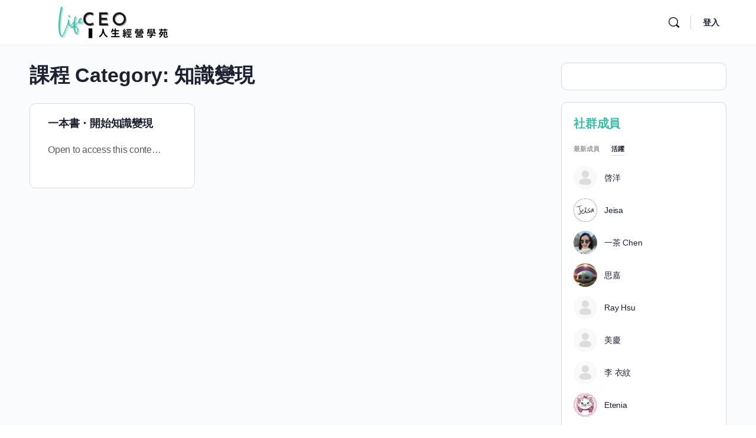

--- FILE ---
content_type: text/html; charset=UTF-8
request_url: https://lifeceo.io/course-category/%E7%9F%A5%E8%AD%98%E8%AE%8A%E7%8F%BE/
body_size: 21282
content:
<!doctype html>
<html lang="zh-TW">
	<head>
<meta name="MobileOptimized" content="width" />
<meta name="HandheldFriendly" content="true" />
<meta name="generator" content="Drupal 11 (https://www.drupal.org)" />

		<meta charset="UTF-8">
		<link rel="profile" href="https://gmpg.org/xfn/11">
		<title>知識變現 &#8211; LifeCEO人生經營學苑</title><link rel="preload" href="https://lifeceo.io/storage/elementor/thumbs/logo_dark-pswl4o1l2o8bhdmj5q6xdhogxdebwsbktp11tnlnay.png" as="image"><link rel="preload" href="https://lifeceo.io/core/modules/f65f29574d/assets/lib/font-awesome/webfonts/fa-solid-900.woff2" as="font" type="font/woff2" crossorigin><link rel="preload" href="https://fonts.gstatic.com/s/prata/v18/6xKhdSpbNNCT-sWPCm4.woff2" as="font" type="font/woff2" crossorigin><link rel="preload" href="https://fonts.gstatic.com/s/montserrat/v25/JTUSjIg1_i6t8kCHKm459Wlhyw.woff2" as="font" type="font/woff2" crossorigin><link rel="preload" href="https://lifeceo.io/core/modules/f65f29574d/assets/lib/font-awesome/webfonts/fa-regular-400.woff2" as="font" type="font/woff2" crossorigin><link rel="preload" href="https://fonts.gstatic.com/s/roboto/v30/KFOlCnqEu92Fr1MmEU9fBBc4.woff2" as="font" type="font/woff2" crossorigin><link rel="preload" href="https://fonts.gstatic.com/s/roboto/v30/KFOlCnqEu92Fr1MmWUlfBBc4.woff2" as="font" type="font/woff2" crossorigin><link rel="preload" href="https://fonts.gstatic.com/s/roboto/v30/KFOmCnqEu92Fr1Mu4mxK.woff2" as="font" type="font/woff2" crossorigin>
<script type="text/html" id="tmpl-bb-link-preview">
<% if ( link_scrapping ) { %>
	<% if ( link_loading ) { %>
		<span class="bb-url-scrapper-loading bb-ajax-loader"><i class="bb-icon-l bb-icon-spinner animate-spin"></i>正在讀取預覽...</span>
	<% } %>
	<% if ( link_success || link_error ) { %>
		<a title="Cancel Preview" href="#" id="bb-close-link-suggestion">移除鏈接預覽</a>
		<div class="bb-link-preview-container">

			<% if ( link_images && link_images.length && link_success && ! link_error && '' !== link_image_index ) { %>
				<div id="bb-url-scrapper-img-holder">
					<div class="bb-link-preview-image">
						<div class="bb-link-preview-image-cover">
							<img src="<%= link_images[link_image_index] %>"/>
						</div>
						<div class="bb-link-preview-icons">
							<%
							if ( link_images.length > 1 ) { %>
								<a data-bp-tooltip-pos="up" data-bp-tooltip="Change image" href="#" class="icon-exchange toolbar-button bp-tooltip" id="icon-exchange"><i class="bb-icon-l bb-icon-exchange"></i></a>
							<% } %>
							<% if ( link_images.length ) { %>
								<a data-bp-tooltip-pos="up" data-bp-tooltip="Remove image" href="#" class="icon-image-slash toolbar-button bp-tooltip" id="bb-link-preview-remove-image"><i class="bb-icon-l bb-icon-image-slash"></i></a>
							<% } %>
							<a data-bp-tooltip-pos="up" data-bp-tooltip="Confirm" class="toolbar-button bp-tooltip" href="#" id="bb-link-preview-select-image">
								<i class="bb-icon-check bb-icon-l"></i>
							</a>
						</div>
					</div>
					<% if ( link_images.length > 1 ) { %>
						<div class="bb-url-thumb-nav">
							<button type="button" id="bb-url-prevPicButton"><span class="bb-icon-l bb-icon-angle-left"></span></button>
							<button type="button" id="bb-url-nextPicButton"><span class="bb-icon-l bb-icon-angle-right"></span></button>
							<div id="bb-url-scrapper-img-count">
								Image <%= link_image_index + 1 %>&nbsp;of&nbsp;<%= link_images.length %>
							</div>
						</div>
					<% } %>
				</div>
			<% } %>

			<% if ( link_success && ! link_error && link_url ) { %>
				<div class="bb-link-preview-info">
					<% var a = document.createElement('a');
						a.href = link_url;
						var hostname = a.hostname;
						var domainName = hostname.replace('www.', '' );
					%>

					<% if ( 'undefined' !== typeof link_title && link_title.trim() && link_description ) { %>
						<p class="bb-link-preview-link-name"><%= domainName %></p>
					<% } %>

					<% if ( link_success && ! link_error ) { %>
						<p class="bb-link-preview-title"><%= link_title %></p>
					<% } %>

					<% if ( link_success && ! link_error ) { %>
						<div class="bb-link-preview-excerpt"><p><%= link_description %></p></div>
					<% } %>
				</div>
			<% } %>
			<% if ( link_error && ! link_success ) { %>
				<div id="bb-url-error" class="bb-url-error"><%= link_error_msg %></div>
			<% } %>
		</div>
	<% } %>
<% } %>
</script>
<script type="text/html" id="tmpl-profile-card-popup">
	<div id="profile-card" class="bb-profile-card bb-popup-card" data-bp-item-id="" data-bp-item-component="members">

		<div class="skeleton-card">
			<div class="skeleton-card-body">
				<div class="skeleton-card-avatar bb-loading-bg"></div>
				<div class="skeleton-card-entity">
					<div class="skeleton-card-type bb-loading-bg"></div>
					<div class="skeleton-card-heading bb-loading-bg"></div>
					<div class="skeleton-card-meta bb-loading-bg"></div>
				</div>
			</div>
						<div class="skeleton-card-footer skeleton-footer-plain">
				<div class="skeleton-card-button bb-loading-bg"></div>
				<div class="skeleton-card-button bb-loading-bg"></div>
				<div class="skeleton-card-button bb-loading-bg"></div>
			</div>
		</div>

		<div class="bb-card-content">
			<div class="bb-card-body">
				<div class="bb-card-avatar">
					<span class="card-profile-status"></span>
					<img src="" alt="">
				</div>
				<div class="bb-card-entity">
					<div class="bb-card-profile-type"></div>
					<h4 class="bb-card-heading"></h4>
					<div class="bb-card-meta">
						<span class="card-meta-item card-meta-joined">Joined <span></span></span>
						<span class="card-meta-item card-meta-last-active"></span>
											</div>
				</div>
			</div>
			<div class="bb-card-footer">
								<div class="bb-card-action bb-card-action-outline">
					<a href="" class="card-button card-button-profile">查看個人資料</a>
				</div>
			</div>
		</div>

	</div>
</script>

            <style id="bb_learndash_30_custom_colors">

                
                .learndash-wrapper .bb-single-course-sidebar .ld-status.ld-primary-background {
                    background-color: #e2e7ed !important;
                    color: inherit !important;
                }

                .learndash-wrapper .ld-course-status .ld-status.ld-status-progress.ld-primary-background {
                    background-color: #ebe9e6 !important;
                    color: inherit !important;
                }

                .learndash-wrapper .learndash_content_wrap .wpProQuiz_content .wpProQuiz_button_reShowQuestion:hover {
                    background-color: #fff !important;
                }

                .learndash-wrapper .learndash_content_wrap .wpProQuiz_content .wpProQuiz_toplistTable th {
                    background-color: transparent !important;
                }

                .learndash-wrapper .wpProQuiz_content .wpProQuiz_button:not(.wpProQuiz_button_reShowQuestion):not(.wpProQuiz_button_restartQuiz) {
                    color: #fff !important;
                }

                .learndash-wrapper .wpProQuiz_content .wpProQuiz_button.wpProQuiz_button_restartQuiz {
                    color: #fff !important;
                }

                .wpProQuiz_content .wpProQuiz_results > div > .wpProQuiz_button,
                .learndash-wrapper .bb-learndash-content-wrap .ld-item-list .ld-item-list-item a.ld-item-name:hover,
                .learndash-wrapper .bb-learndash-content-wrap .ld-item-list .ld-item-list-item .ld-item-list-item-preview:hover a.ld-item-name .ld-item-title,
                .learndash-wrapper .bb-learndash-content-wrap .ld-item-list .ld-item-list-item .ld-item-list-item-preview:hover .ld-expand-button .ld-icon-arrow-down,
                .lms-topic-sidebar-wrapper .lms-lessions-list > ol li a.bb-lesson-head:hover,
                .learndash-wrapper .bb-learndash-content-wrap .ld-primary-color-hover:hover,
                .learndash-wrapper .learndash_content_wrap .ld-table-list-item-quiz .ld-primary-color-hover:hover .ld-item-title,
                .learndash-wrapper .ld-item-list-item-expanded .ld-table-list-items .ld-table-list-item .ld-table-list-item-quiz .ld-primary-color-hover:hover .ld-item-title,
                .learndash-wrapper .ld-table-list .ld-table-list-items div.ld-table-list-item a.ld-table-list-item-preview:hover .ld-topic-title,
                .lms-lesson-content .bb-type-list li a:hover,
                .lms-lesson-content .lms-quiz-list li a:hover,
                .learndash-wrapper .ld-expand-button.ld-button-alternate:hover .ld-icon-arrow-down,
                .learndash-wrapper .ld-table-list .ld-table-list-items div.ld-table-list-item a.ld-table-list-item-preview:hover .ld-topic-title:before,
                .bb-lessons-list .lms-toggle-lesson i:hover,
                .lms-topic-sidebar-wrapper .lms-course-quizzes-list > ul li a:hover,
                .lms-topic-sidebar-wrapper .lms-course-members-list .course-members-list a:hover,
                .lms-topic-sidebar-wrapper .lms-course-members-list .bb-course-member-wrap > .list-members-extra,
                .lms-topic-sidebar-wrapper .lms-course-members-list .bb-course-member-wrap > .list-members-extra:hover,
                .learndash-wrapper .ld-item-list .ld-item-list-item.ld-item-lesson-item .ld-item-list-item-preview .ld-item-name .ld-item-title .ld-item-components span,
                .bb-about-instructor h5 a:hover,
                .learndash_content_wrap .comment-respond .comment-author:hover,
                .single-sfwd-courses .comment-respond .comment-author:hover {
                    color: #3bbca7 !important;
                }

                .learndash-wrapper .learndash_content_wrap #quiz_continue_link,
                .learndash-wrapper .learndash_content_wrap .learndash_mark_complete_button,
                .learndash-wrapper .learndash_content_wrap #learndash_mark_complete_button,
                .learndash-wrapper .learndash_content_wrap .ld-status-complete,
                .learndash-wrapper .learndash_content_wrap .ld-alert-success .ld-button,
                .learndash-wrapper .learndash_content_wrap .ld-alert-success .ld-alert-icon,
                .wpProQuiz_questionList[data-type="assessment_answer"] .wpProQuiz_questionListItem label.is-selected:before,
                .wpProQuiz_questionList[data-type="single"] .wpProQuiz_questionListItem label.is-selected:before,
                .wpProQuiz_questionList[data-type="multiple"] .wpProQuiz_questionListItem label.is-selected:before {
                    background-color: #3bbca7 !important;
                }

                .wpProQuiz_content .wpProQuiz_results > div > .wpProQuiz_button,
                .wpProQuiz_questionList[data-type="multiple"] .wpProQuiz_questionListItem label.is-selected:before {
                    border-color: #3bbca7 !important;
                }

                .learndash-wrapper .wpProQuiz_content .wpProQuiz_button.wpProQuiz_button_restartQuiz,
                .learndash-wrapper .wpProQuiz_content .wpProQuiz_button.wpProQuiz_button_restartQuiz:hover,
                #learndash-page-content .sfwd-course-nav .learndash_next_prev_link a:hover,
                .bb-cover-list-item .ld-primary-background {
                    background-color: #3bbca7 !important;
                }

                
                
                .lms-topic-sidebar-wrapper .ld-secondary-background,
                .i-progress.i-progress-completed,
                .bb-cover-list-item .ld-secondary-background,
                .learndash-wrapper .ld-status-icon.ld-status-complete.ld-secondary-background,
                .learndash-wrapper .ld-status-icon.ld-quiz-complete,
                .ld-progress-bar .ld-progress-bar-percentage.ld-secondary-background {
                    background-color: #019e7c !important;
                }

                .bb-progress .bb-progress-circle {
                    border-color: #019e7c !important;
                }

                .learndash-wrapper .ld-alert-success {
                    border-color: #DCDFE3 !important;
                }

                .learndash-wrapper .ld-secondary-in-progress-icon {
                    color: #019e7c !important;
                }

                .learndash-wrapper .bb-learndash-content-wrap .ld-secondary-in-progress-icon {
                    border-left-color: #DEDFE2 !important;
                    border-top-color: #DEDFE2 !important;
                }

                
                
                .learndash-wrapper .ld-item-list .ld-item-list-item.ld-item-lesson-item .ld-item-name .ld-item-title .ld-item-components span.ld-status-waiting,
                .learndash-wrapper .ld-item-list .ld-item-list-item.ld-item-lesson-item .ld-item-name .ld-item-title .ld-item-components span.ld-status-waiting span.ld-icon,
                .learndash-wrapper .ld-status-waiting {
                    background-color: #ffd200 !important;
                }

                
            </style>

			<meta name='robots' content='max-image-preview:large' />
	<style>img:is([sizes="auto" i], [sizes^="auto," i]) { contain-intrinsic-size: 3000px 1500px }</style>
	<link rel='dns-prefetch' href='//cdn.onesignal.com' />
<script type="text/javascript">
/* <![CDATA[ */
window._wpemojiSettings = {"baseUrl":"https:\/\/s.w.org\/images\/core\/emoji\/16.0.1\/72x72\/","ext":".png","svgUrl":"https:\/\/s.w.org\/images\/core\/emoji\/16.0.1\/svg\/","svgExt":".svg","source":{"concatemoji":"https:\/\/lifeceo.io\/lib\/js\/wp-emoji-release.min.js"}};
/*! This file is auto-generated */
!function(s,n){var o,i,e;function c(e){try{var t={supportTests:e,timestamp:(new Date).valueOf()};sessionStorage.setItem(o,JSON.stringify(t))}catch(e){}}function p(e,t,n){e.clearRect(0,0,e.canvas.width,e.canvas.height),e.fillText(t,0,0);var t=new Uint32Array(e.getImageData(0,0,e.canvas.width,e.canvas.height).data),a=(e.clearRect(0,0,e.canvas.width,e.canvas.height),e.fillText(n,0,0),new Uint32Array(e.getImageData(0,0,e.canvas.width,e.canvas.height).data));return t.every(function(e,t){return e===a[t]})}function u(e,t){e.clearRect(0,0,e.canvas.width,e.canvas.height),e.fillText(t,0,0);for(var n=e.getImageData(16,16,1,1),a=0;a<n.data.length;a++)if(0!==n.data[a])return!1;return!0}function f(e,t,n,a){switch(t){case"flag":return n(e,"\ud83c\udff3\ufe0f\u200d\u26a7\ufe0f","\ud83c\udff3\ufe0f\u200b\u26a7\ufe0f")?!1:!n(e,"\ud83c\udde8\ud83c\uddf6","\ud83c\udde8\u200b\ud83c\uddf6")&&!n(e,"\ud83c\udff4\udb40\udc67\udb40\udc62\udb40\udc65\udb40\udc6e\udb40\udc67\udb40\udc7f","\ud83c\udff4\u200b\udb40\udc67\u200b\udb40\udc62\u200b\udb40\udc65\u200b\udb40\udc6e\u200b\udb40\udc67\u200b\udb40\udc7f");case"emoji":return!a(e,"\ud83e\udedf")}return!1}function g(e,t,n,a){var r="undefined"!=typeof WorkerGlobalScope&&self instanceof WorkerGlobalScope?new OffscreenCanvas(300,150):s.createElement("canvas"),o=r.getContext("2d",{willReadFrequently:!0}),i=(o.textBaseline="top",o.font="600 32px Arial",{});return e.forEach(function(e){i[e]=t(o,e,n,a)}),i}function t(e){var t=s.createElement("script");t.src=e,t.defer=!0,s.head.appendChild(t)}"undefined"!=typeof Promise&&(o="wpEmojiSettingsSupports",i=["flag","emoji"],n.supports={everything:!0,everythingExceptFlag:!0},e=new Promise(function(e){s.addEventListener("DOMContentLoaded",e,{once:!0})}),new Promise(function(t){var n=function(){try{var e=JSON.parse(sessionStorage.getItem(o));if("object"==typeof e&&"number"==typeof e.timestamp&&(new Date).valueOf()<e.timestamp+604800&&"object"==typeof e.supportTests)return e.supportTests}catch(e){}return null}();if(!n){if("undefined"!=typeof Worker&&"undefined"!=typeof OffscreenCanvas&&"undefined"!=typeof URL&&URL.createObjectURL&&"undefined"!=typeof Blob)try{var e="postMessage("+g.toString()+"("+[JSON.stringify(i),f.toString(),p.toString(),u.toString()].join(",")+"));",a=new Blob([e],{type:"text/javascript"}),r=new Worker(URL.createObjectURL(a),{name:"wpTestEmojiSupports"});return void(r.onmessage=function(e){c(n=e.data),r.terminate(),t(n)})}catch(e){}c(n=g(i,f,p,u))}t(n)}).then(function(e){for(var t in e)n.supports[t]=e[t],n.supports.everything=n.supports.everything&&n.supports[t],"flag"!==t&&(n.supports.everythingExceptFlag=n.supports.everythingExceptFlag&&n.supports[t]);n.supports.everythingExceptFlag=n.supports.everythingExceptFlag&&!n.supports.flag,n.DOMReady=!1,n.readyCallback=function(){n.DOMReady=!0}}).then(function(){return e}).then(function(){var e;n.supports.everything||(n.readyCallback(),(e=n.source||{}).concatemoji?t(e.concatemoji):e.wpemoji&&e.twemoji&&(t(e.twemoji),t(e.wpemoji)))}))}((window,document),window._wpemojiSettings);
/* ]]> */
</script>
<link rel='stylesheet' id='bp-nouveau-icons-map-css' href='https://lifeceo.io/core/modules/564f78c045/bp-templates/bp-nouveau/icons/css/icons-map.min.css' type='text/css' media='all' />
<link rel='stylesheet' id='bp-nouveau-bb-icons-css' href='https://lifeceo.io/core/modules/564f78c045/bp-templates/bp-nouveau/icons/css/bb-icons.min.css' type='text/css' media='all' />
<link rel='stylesheet' id='buddyboss_legacy-css' href='https://lifeceo.io/core/views/ea716d4416/inc/plugins/buddyboss-menu-icons/vendor/kucrut/icon-picker/css/types/buddyboss_legacy.css' type='text/css' media='all' />
<link rel='stylesheet' id='wp-block-library-css' href='https://lifeceo.io/lib/css/dist/block-library/style.min.css' type='text/css' media='all' />
<style id='classic-theme-styles-inline-css' type='text/css'>
/*! This file is auto-generated */
.wp-block-button__link{color:#fff;background-color:#32373c;border-radius:9999px;box-shadow:none;text-decoration:none;padding:calc(.667em + 2px) calc(1.333em + 2px);font-size:1.125em}.wp-block-file__button{background:#32373c;color:#fff;text-decoration:none}
</style>
<style id='presto-player-popup-trigger-style-inline-css' type='text/css'>
:where(.wp-block-presto-player-popup-trigger) {
  /* reduce specificity */
  display: grid;
  gap: 1rem;
  cursor: pointer;
}

/* Play icon overlay for popup image trigger variation */
:where(.presto-popup-image-trigger) {
  position: relative;
  cursor: pointer;
}

:where(.presto-popup-image-trigger)::before {
  content: "";
  position: absolute;
  top: 50%;
  left: 50%;
  transform: translate(-50%, -50%);
  width: 48px;
  height: 48px;
  background-image: url("/wp-content/plugins/presto-player/src/admin/blocks/blocks/popup-trigger/../../../../../img/play-button.svg");
  background-size: contain;
  background-repeat: no-repeat;
  background-position: center;
  z-index: 10;
  pointer-events: none;
}

:where(.presto-popup-image-trigger img) {
  display: block;
  width: 100%;
  height: auto;
  filter: brightness(0.5);
}
</style>
<style id='presto-player-popup-media-style-inline-css' type='text/css'>
.wp-block-presto-player-popup.is-selected .wp-block-presto-player-popup-media {
  display: initial;
}

.wp-block-presto-player-popup.has-child-selected .wp-block-presto-player-popup-media {
  display: initial;
}

.presto-popup__overlay {
  position: fixed;
  top: 0;
  left: 0;
  z-index: 100000;
  overflow: hidden;
  width: 100%;
  height: 100vh;
  box-sizing: border-box;
  padding: 0 5%;
  visibility: hidden;
  opacity: 0;
  display: flex;
  align-items: center;
  justify-content: center;
  transition:
    opacity 0.2s ease,
    visibility 0.2s ease;

  --presto-popup-media-width: 1280px;
  --presto-popup-background-color: rgba(0, 0, 0, 0.917);
}

.presto-popup--active {
  visibility: visible;
  opacity: 1;
}

.presto-popup--active .presto-popup__content {
  transform: scale(1);
}

.presto-popup__content {
  position: relative;
  z-index: 9999999999;
  width: 100%;
  max-width: var(--presto-popup-media-width);
  transform: scale(0.9);
  transition: transform 0.2s ease;
}

.presto-popup__close-button {
  position: absolute;
  top: calc(env(safe-area-inset-top) + 16px);
  right: calc(env(safe-area-inset-right) + 16px);
  padding: 0;
  cursor: pointer;
  z-index: 5000000;
  min-width: 24px;
  min-height: 24px;
  width: 24px;
  height: 24px;
  display: flex;
  align-items: center;
  justify-content: center;
  border: none;
  background: none;
  box-shadow: none;
  transition: opacity 0.2s ease;
}

.presto-popup__close-button:hover,
.presto-popup__close-button:focus {
  opacity: 0.8;
  background: none;
  border: none;
}

.presto-popup__close-button:not(:hover):not(:active):not(.has-background) {
  background: none;
  border: none;
}

.presto-popup__close-button svg {
  width: 24px;
  height: 24px;
  fill: white;
}

.presto-popup__scrim {
  width: 100%;
  height: 100%;
  position: absolute;
  z-index: 2000000;
  background-color: var(--presto-popup-background-color, rgb(255, 255, 255));
}

.presto-popup__speak {
  position: absolute;
  width: 1px;
  height: 1px;
  padding: 0;
  margin: -1px;
  overflow: hidden;
  clip: rect(0, 0, 0, 0);
  white-space: nowrap;
  border: 0;
}
</style>
<link rel='stylesheet' id='bb_theme_block-buddypanel-style-css-css' href='https://lifeceo.io/core/views/ea716d4416/blocks/buddypanel/build/style-buddypanel.css' type='text/css' media='all' />
<link rel='stylesheet' id='bb-pro-enqueue-scripts-css' href='https://lifeceo.io/core/modules/bfc03ad4ca/assets/css/index.min.css' type='text/css' media='all' />
<link rel='stylesheet' id='bb-access-control-css' href='https://lifeceo.io/core/modules/bfc03ad4ca/includes/access-control/assets/css/bb-access-control.min.css' type='text/css' media='all' />
<link rel='stylesheet' id='bb-tutorlms-admin-css' href='https://lifeceo.io/core/modules/bfc03ad4ca/includes/integrations/tutorlms/assets/css/bb-tutorlms-admin.min.css' type='text/css' media='all' />
<link rel='stylesheet' id='jquery-dropdown-css-css' href='//lifeceo.io/core/modules/4291ea3dfe/assets/css/jquery.dropdown.min.css' type='text/css' media='all' />
<link rel='stylesheet' id='learndash_lesson_video-css' href='//lifeceo.io/core/modules/4291ea3dfe/themes/legacy/templates/learndash_lesson_video.min.css' type='text/css' media='all' />
<link rel='stylesheet' id='learndash-course-grid-skin-grid-css' href='https://lifeceo.io/core/modules/4291ea3dfe/includes/course-grid/templates/skins/grid/style.css' type='text/css' media='all' />
<link rel='stylesheet' id='learndash-course-grid-pagination-css' href='https://lifeceo.io/core/modules/4291ea3dfe/includes/course-grid/templates/pagination/style.css' type='text/css' media='all' />
<link rel='stylesheet' id='learndash-course-grid-card-grid-1-css' href='https://lifeceo.io/core/modules/4291ea3dfe/includes/course-grid/templates/cards/grid-1/style.css' type='text/css' media='all' />
<link rel='stylesheet' id='brands-styles-css' href='https://lifeceo.io/core/modules/39d10ee62c/assets/css/brands.css' type='text/css' media='all' />
<link rel='stylesheet' id='redux-extendify-styles-css' href='https://lifeceo.io/core/views/ea716d4416/inc/admin/framework/redux-core/assets/css/extendify-utilities.css' type='text/css' media='all' />
<link rel='stylesheet' id='buddyboss-theme-fonts-css' href='https://lifeceo.io/core/views/ea716d4416/assets/fonts/fonts.css' type='text/css' media='all' />
<link rel='stylesheet' id='learndash-course-reviews-css' href='https://lifeceo.io/core/modules/4291ea3dfe/includes/course-reviews/dist/styles.css' type='text/css' media='all' />
<link rel='stylesheet' id='bp-zoom-css' href='https://lifeceo.io/core/modules/bfc03ad4ca/includes/integrations/zoom/assets/css/bp-zoom.min.css' type='text/css' media='all' />
<link rel='stylesheet' id='buddyboss-theme-magnific-popup-css-css' href='https://lifeceo.io/core/views/ea716d4416/assets/css/vendors/magnific-popup.min.css' type='text/css' media='all' />
<link rel='stylesheet' id='buddyboss-theme-select2-css-css' href='https://lifeceo.io/core/views/ea716d4416/assets/css/vendors/select2.min.css' type='text/css' media='all' />
<link rel='stylesheet' id='buddyboss-theme-css-css' href='https://lifeceo.io/core/views/ea716d4416/assets/css/theme.min.css' type='text/css' media='all' />
<link rel='stylesheet' id='buddyboss-theme-template-css' href='https://lifeceo.io/core/views/ea716d4416/assets/css/template-v2.min.css' type='text/css' media='all' />
<link rel='stylesheet' id='buddyboss-theme-buddypress-css' href='https://lifeceo.io/core/views/ea716d4416/assets/css/buddypress.min.css' type='text/css' media='all' />
<link rel='stylesheet' id='buddyboss-theme-learndash-css' href='https://lifeceo.io/core/views/ea716d4416/assets/css/learndash.min.css' type='text/css' media='all' />
<link rel='stylesheet' id='buddyboss-theme-woocommerce-css' href='https://lifeceo.io/core/views/ea716d4416/assets/css/woocommerce.min.css' type='text/css' media='all' />
<link rel='stylesheet' id='buddyboss-theme-elementor-css' href='https://lifeceo.io/core/views/ea716d4416/assets/css/elementor.min.css' type='text/css' media='all' />
<link rel='stylesheet' id='elementor-frontend-css' href='https://lifeceo.io/core/modules/f65f29574d/assets/css/frontend.min.css' type='text/css' media='all' />
<link rel='stylesheet' id='eael-general-css' href='https://lifeceo.io/core/modules/9097659473/assets/front-end/css/view/general.min.css' type='text/css' media='all' />
<link rel='stylesheet' id='buddyboss-child-css-css' href='https://lifeceo.io/core/views/8177d06d08/assets/css/custom.css' type='text/css' media='all' />
<script type="text/javascript" src="https://lifeceo.io/lib/js/jquery/jquery.min.js" id="jquery-core-js"></script>
<script type="text/javascript" src="https://lifeceo.io/lib/js/jquery/jquery-migrate.min.js" id="jquery-migrate-js"></script>
<script type="text/javascript" id="bb-twemoji-js-extra">
/* <![CDATA[ */
var bbemojiSettings = {"baseUrl":"https:\/\/s.w.org\/images\/core\/emoji\/14.0.0\/72x72\/","ext":".png","svgUrl":"https:\/\/s.w.org\/images\/core\/emoji\/14.0.0\/svg\/","svgExt":".svg"};
/* ]]> */
</script>
<script type="text/javascript" src="https://lifeceo.io/lib/js/twemoji.min.js" id="bb-twemoji-js"></script>
<script type="text/javascript" src="https://lifeceo.io/core/modules/564f78c045/bp-core/js/bb-emoji-loader.min.js" id="bb-emoji-loader-js"></script>
<script type="text/javascript" id="bb-reaction-js-extra">
/* <![CDATA[ */
var bbReactionVars = {"ajax_url":"https:\/\/lifeceo.io\/wp-admin\/admin-ajax.php"};
/* ]]> */
</script>
<script type="text/javascript" src="https://lifeceo.io/core/modules/bfc03ad4ca/includes/reactions/assets/js/bb-reaction.min.js" id="bb-reaction-js"></script>
<script type="text/javascript" id="bb-tutorlms-admin-js-extra">
/* <![CDATA[ */
var bbTutorLMSVars = {"ajax_url":"https:\/\/lifeceo.io\/wp-admin\/admin-ajax.php","select_course_placeholder":"Start typing a course name to associate with this group."};
/* ]]> */
</script>
<script type="text/javascript" src="https://lifeceo.io/core/modules/bfc03ad4ca/includes/integrations/tutorlms/assets/js/bb-tutorlms-admin.min.js" id="bb-tutorlms-admin-js"></script>
<script type="text/javascript" src="https://lifeceo.io/core/modules/564f78c045/bp-core/js/widget-members.min.js" id="bp-widget-members-js"></script>
<script type="text/javascript" src="https://lifeceo.io/core/modules/564f78c045/bp-core/js/jquery-query.min.js" id="bp-jquery-query-js"></script>
<script type="text/javascript" src="https://lifeceo.io/core/modules/564f78c045/bp-core/js/vendor/jquery-cookie.min.js" id="bp-jquery-cookie-js"></script>
<script type="text/javascript" src="https://lifeceo.io/core/modules/564f78c045/bp-core/js/vendor/jquery-scroll-to.min.js" id="bp-jquery-scroll-to-js"></script>
<script type="text/javascript" src="https://lifeceo.io/core/views/8177d06d08/assets/js/custom.js" id="buddyboss-child-js-js"></script>

	<script>var ajaxurl = 'https://lifeceo.io/wp-admin/admin-ajax.php';</script>

	<style id="essential-blocks-global-styles">
            :root {
                --eb-global-primary-color: #101828;
--eb-global-secondary-color: #475467;
--eb-global-tertiary-color: #98A2B3;
--eb-global-text-color: #475467;
--eb-global-heading-color: #1D2939;
--eb-global-link-color: #444CE7;
--eb-global-background-color: #F9FAFB;
--eb-global-button-text-color: #FFFFFF;
--eb-global-button-background-color: #101828;
--eb-gradient-primary-color: linear-gradient(90deg, hsla(259, 84%, 78%, 1) 0%, hsla(206, 67%, 75%, 1) 100%);
--eb-gradient-secondary-color: linear-gradient(90deg, hsla(18, 76%, 85%, 1) 0%, hsla(203, 69%, 84%, 1) 100%);
--eb-gradient-tertiary-color: linear-gradient(90deg, hsla(248, 21%, 15%, 1) 0%, hsla(250, 14%, 61%, 1) 100%);
--eb-gradient-background-color: linear-gradient(90deg, rgb(250, 250, 250) 0%, rgb(233, 233, 233) 49%, rgb(244, 243, 243) 100%);

                --eb-tablet-breakpoint: 1024px;
--eb-mobile-breakpoint: 767px;

            }
            
            
        </style>
			<!-- Facebook Pixel Script By CartFlows -->

			<script type='text/javascript'>
				!function(f,b,e,v,n,t,s)
				{if(f.fbq)return;n=f.fbq=function(){n.callMethod?
				n.callMethod.apply(n,arguments):n.queue.push(arguments)};
				if(!f._fbq)f._fbq=n;n.push=n;n.loaded=!0;n.version='2.0';
				n.queue=[];t=b.createElement(e);t.async=!0;
				t.src=v;s=b.getElementsByTagName(e)[0];
				s.parentNode.insertBefore(t,s)}(window, document,'script',
				'https://connect.facebook.net/en_US/fbevents.js');
			</script>

			<noscript>
				<img height='1' width='1' style='display:none' src='https://www.facebook.com/tr?id=2269917306500135&ev=PageView&noscript=1'/>
			</noscript>

			<script type='text/javascript'>
				fbq('init', 2269917306500135);
				fbq('track', 'PageView', {'plugin': 'CartFlows'});
			</script>

			<!-- End Facebook Pixel Script By CartFlows -->
			<script type='text/javascript'>
				fbq( 'track', 'ViewContent', {"content_name":"\u4e00\u672c\u66f8\u30fb\u958b\u59cb\u77e5\u8b58\u8b8a\u73fe"} );
			</script><!-- Google Analytics Script By CartFlows start-->
				<script async src="https://www.googletagmanager.com/gtag/js?id=G-1PZ6KJRPVB"></script>

				<script>
					window.dataLayer = window.dataLayer || [];
					function gtag(){dataLayer.push(arguments);}
					gtag( "js", new Date() );
					gtag("config","G-1PZ6KJRPVB");
				</script>

			<!-- Google Analytics Script By CartFlows -->
			<meta name="viewport" content="width=device-width, initial-scale=1.0, maximum-scale=3.0, user-scalable=1" />	<noscript><style>.woocommerce-product-gallery{ opacity: 1 !important; }</style></noscript>
	
			<style>
				.e-con.e-parent:nth-of-type(n+4):not(.e-lazyloaded):not(.e-no-lazyload),
				.e-con.e-parent:nth-of-type(n+4):not(.e-lazyloaded):not(.e-no-lazyload) * {
					background-image: none !important;
				}
				@media screen and (max-height: 1024px) {
					.e-con.e-parent:nth-of-type(n+3):not(.e-lazyloaded):not(.e-no-lazyload),
					.e-con.e-parent:nth-of-type(n+3):not(.e-lazyloaded):not(.e-no-lazyload) * {
						background-image: none !important;
					}
				}
				@media screen and (max-height: 640px) {
					.e-con.e-parent:nth-of-type(n+2):not(.e-lazyloaded):not(.e-no-lazyload),
					.e-con.e-parent:nth-of-type(n+2):not(.e-lazyloaded):not(.e-no-lazyload) * {
						background-image: none !important;
					}
				}
			</style>
			<meta name="redi-version" content="1.2.7" /><link rel="icon" href="https://lifeceo.io/storage/cropped-favicon-32x32.png" sizes="32x32" />
<link rel="icon" href="https://lifeceo.io/storage/cropped-favicon-192x192.png" sizes="192x192" />
<link rel="apple-touch-icon" href="https://lifeceo.io/storage/cropped-favicon-180x180.png" />
<meta name="msapplication-TileImage" content="https://lifeceo.io/storage/cropped-favicon-270x270.png" />
<style id="buddyboss_theme-style">:root{--bb-primary-color:#3BBCA7;--bb-primary-color-rgb:59, 188, 167;--bb-body-background-color:#FAFBFD;--bb-body-background-color-rgb:250, 251, 253;--bb-content-background-color:#FFFFFF;--bb-content-alternate-background-color:#F2F4F5;--bb-content-border-color:#D6D9DD;--bb-content-border-color-rgb:214, 217, 221;--bb-cover-image-background-color:#647385;--bb-headings-color:#1E2132;--bb-headings-color-rgb:30, 33, 50;--bb-body-text-color:#5A5A5A;--bb-body-text-color-rgb:90, 90, 90;--bb-alternate-text-color:#9B9C9F;--bb-alternate-text-color-rgb:155, 156, 159;--bb-primary-button-background-regular:#3BBCA7;--bb-primary-button-background-hover:#00CCBB;--bb-primary-button-border-regular:#3BBCA7;--bb-primary-button-border-hover:#00CCBB;--bb-primary-button-text-regular:#FFFFFF;--bb-primary-button-text-regular-rgb:255, 255, 255;--bb-primary-button-text-hover:#FFFFFF;--bb-primary-button-text-hover-rgb:255, 255, 255;--bb-secondary-button-background-regular:#F2F4F5;--bb-secondary-button-background-hover:#3BBCA7;--bb-secondary-button-border-regular:#F2F4F5;--bb-secondary-button-border-hover:#3BBCA7;--bb-secondary-button-text-regular:#1E2132;--bb-secondary-button-text-hover:#FFFFFF;--bb-header-background:#FFFFFF;--bb-header-alternate-background:#F2F4F5;--bb-header-links:#1E2132;--bb-header-links-hover:#3BBCA7;--bb-header-mobile-logo-size:280px;--bb-header-height:76px;--bb-sidenav-background:#FFFFFF;--bb-sidenav-text-regular:#1E2132;--bb-sidenav-text-hover:#1E2132;--bb-sidenav-text-active:#FFFFFF;--bb-sidenav-menu-background-color-regular:#FFFFFF;--bb-sidenav-menu-background-color-hover:#F2F4F5;--bb-sidenav-menu-background-color-active:#3BBCA7;--bb-sidenav-count-text-color-regular:#1E2132;--bb-sidenav-count-text-color-hover:#FFFFFF;--bb-sidenav-count-text-color-active:#3BBCA7;--bb-sidenav-count-background-color-regular:#F2F4F5;--bb-sidenav-count-background-color-hover:#3BBCA7;--bb-sidenav-count-background-color-active:#FFFFFF;--bb-footer-background:#FAFBFD;--bb-footer-widget-background:#FAFBFD;--bb-footer-text-color:#5A5A5A;--bb-footer-menu-link-color-regular:#5A5A5A;--bb-footer-menu-link-color-hover:#3BBCA7;--bb-footer-menu-link-color-active:#00CCBB;--bb-admin-screen-bgr-color:#FFFFFF;--bb-admin-screen-txt-color:#1E2132;--bb-login-register-link-color-regular:#5A5A5A;--bb-login-register-link-color-hover:#3BBCA7;--bb-login-register-button-background-color-regular:#3BBCA7;--bb-login-register-button-background-color-hover:#00CCBB;--bb-login-register-button-border-color-regular:#3BBCA7;--bb-login-register-button-border-color-hover:#00CCBB;--bb-login-register-button-text-color-regular:#FFFFFF;--bb-login-register-button-text-color-hover:#FFFFFF;--bb-label-background-color:#3BBCA7;--bb-label-text-color:#FFFFFF;--bb-tooltip-background:#3BBCA7;--bb-tooltip-background-rgb:59, 188, 167;--bb-tooltip-color:#FFFFFF;--bb-default-notice-color:#3BBCA7;--bb-default-notice-color-rgb:59, 188, 167;--bb-success-color:#3BBCA7;--bb-success-color-rgb:59, 188, 167;--bb-warning-color:#ED9615;--bb-warning-color-rgb:237, 150, 21;--bb-danger-color:#F77991;--bb-danger-color-rgb:247, 121, 145;--bb-login-custom-heading-color:#FFFFFF;--bb-button-radius:8px;--bb-block-radius:10px;--bb-option-radius:5px;--bb-block-radius-inner:6px;--bb-input-radius:6px;--bb-label-type-radius:6px;--bb-checkbox-radius:5.4px;--bb-primary-button-focus-shadow:0px 0px 1px 2px rgba(0, 0, 0, 0.05), inset 0px 0px 0px 2px rgba(0, 0, 0, 0.08);--bb-secondary-button-focus-shadow:0px 0px 1px 2px rgba(0, 0, 0, 0.05), inset 0px 0px 0px 2px rgba(0, 0, 0, 0.08);--bb-outline-button-focus-shadow:0px 0px 1px 2px rgba(0, 0, 0, 0.05), inset 0px 0px 0px 2px rgba(0, 0, 0, 0.08);--bb-input-focus-shadow:0px 0px 0px 2px rgba(var(--bb-primary-color-rgb), 0.1);--bb-input-focus-border-color:var(--bb-primary-color);--bb-widget-title-text-transform:none;}.bb-style-primary-bgr-color {background-color:#3BBCA7;}.bb-style-border-radius {border-radius:8px;}#site-logo .site-title img {max-height:inherit;}.site-header-container .site-branding {min-width:280px;}#site-logo .site-title .bb-logo img,#site-logo .site-title img.bb-logo,.buddypanel .site-title img {width:280px;}.site-title img.bb-mobile-logo {width:280px;}.site-header-container #site-logo .bb-logo img,.site-header-container #site-logo .site-title img.bb-logo,.site-title img.bb-mobile-logo {max-height:76px}.sticky-header .site-content,body.buddypress.sticky-header .site-content,.bb-buddypanel.sticky-header .site-content,.single-sfwd-quiz.bb-buddypanel.sticky-header .site-content,.single-sfwd-lessons.bb-buddypanel.sticky-header .site-content,.single-sfwd-topic.bb-buddypanel.sticky-header .site-content {padding-top:76px}.site-header .site-header-container,.header-search-wrap,.header-search-wrap input.search-field,.header-search-wrap form.search-form {height:76px;}.sticky-header .bp-feedback.bp-sitewide-notice {top:76px;}@media screen and (max-width:767px) {.bb-mobile-header {height:76px;}#learndash-content .lms-topic-sidebar-wrapper .lms-topic-sidebar-data,.lifter-topic-sidebar-wrapper .lifter-topic-sidebar-data {height:calc(90vh - 76px);}}[data-balloon]:after,[data-bp-tooltip]:after {background-color:rgba( 59,188,167,1 );box-shadow:none;}[data-balloon]:before,[data-bp-tooltip]:before {background:no-repeat url("data:image/svg+xml;charset=utf-8,%3Csvg%20xmlns%3D%22http://www.w3.org/2000/svg%22%20width%3D%2236px%22%20height%3D%2212px%22%3E%3Cpath%20fill%3D%22rgba( 59,188,167,1 )%22%20transform%3D%22rotate(0)%22%20d%3D%22M2.658,0.000%20C-13.615,0.000%2050.938,0.000%2034.662,0.000%20C28.662,0.000%2023.035,12.002%2018.660,12.002%20C14.285,12.002%208.594,0.000%202.658,0.000%20Z%22/%3E%3C/svg%3E");background-size:100% auto;}[data-bp-tooltip][data-bp-tooltip-pos="right"]:before,[data-balloon][data-balloon-pos='right']:before {background:no-repeat url("data:image/svg+xml;charset=utf-8,%3Csvg%20xmlns%3D%22http://www.w3.org/2000/svg%22%20width%3D%2212px%22%20height%3D%2236px%22%3E%3Cpath%20fill%3D%22rgba( 59,188,167,1 )%22%20transform%3D%22rotate(90 6 6)%22%20d%3D%22M2.658,0.000%20C-13.615,0.000%2050.938,0.000%2034.662,0.000%20C28.662,0.000%2023.035,12.002%2018.660,12.002%20C14.285,12.002%208.594,0.000%202.658,0.000%20Z%22/%3E%3C/svg%3E");background-size:100% auto;}[data-bp-tooltip][data-bp-tooltip-pos="left"]:before,[data-balloon][data-balloon-pos='left']:before {background:no-repeat url("data:image/svg+xml;charset=utf-8,%3Csvg%20xmlns%3D%22http://www.w3.org/2000/svg%22%20width%3D%2212px%22%20height%3D%2236px%22%3E%3Cpath%20fill%3D%22rgba( 59,188,167,1 )%22%20transform%3D%22rotate(-90 18 18)%22%20d%3D%22M2.658,0.000%20C-13.615,0.000%2050.938,0.000%2034.662,0.000%20C28.662,0.000%2023.035,12.002%2018.660,12.002%20C14.285,12.002%208.594,0.000%202.658,0.000%20Z%22/%3E%3C/svg%3E");background-size:100% auto;}[data-bp-tooltip][data-bp-tooltip-pos="down-left"]:before,[data-bp-tooltip][data-bp-tooltip-pos="down"]:before,[data-balloon][data-balloon-pos='down']:before {background:no-repeat url("data:image/svg+xml;charset=utf-8,%3Csvg%20xmlns%3D%22http://www.w3.org/2000/svg%22%20width%3D%2236px%22%20height%3D%2212px%22%3E%3Cpath%20fill%3D%22rgba( 59,188,167,1 )%22%20transform%3D%22rotate(180 18 6)%22%20d%3D%22M2.658,0.000%20C-13.615,0.000%2050.938,0.000%2034.662,0.000%20C28.662,0.000%2023.035,12.002%2018.660,12.002%20C14.285,12.002%208.594,0.000%202.658,0.000%20Z%22/%3E%3C/svg%3E");background-size:100% auto;}</style>
            <style id="buddyboss_theme-bp-style">
                #buddypress #header-cover-image.has-default,#buddypress #header-cover-image.has-default .guillotine-window img,.bs-group-cover.has-default a {background-color:#647385;}.login-split {background-image:url(https://lifeceo.io/storage/bg_login.png);background-size:cover;background-position:50% 50%;}body.buddypress.register.login-split-page .login-split .split-overlay,body.buddypress.activation.login-split-page .login-split .split-overlay {opacity:0.3;}body.buddypress.register .register-section-logo img,body.buddypress.activation .activate-section-logo img {width:200px;}
            </style>
            
            <style id="buddyboss_theme-learndash-style">
                .learndash-wrapper .bb-ld-tabs #learndash-course-content {top:-86px;}html[dir="rtl"] .learndash_next_prev_link a.next-link,html[dir="rtl"] .learndash_next_prev_link span.next-link {border-radius:8px 0 0 8px;}html[dir="rtl"] .learndash_next_prev_link a.prev-link,html[dir="rtl"] .learndash_next_prev_link span.prev-link {border-radius:0 8px 8px 0;}
            </style>
            
		<style id="buddyboss_theme-custom-style">

		a.bb-close-panel i {top:21px;}
		</style>
				<style type="text/css" id="wp-custom-css">
			
div.elementor-alert.elementor-alert-info {
    color: var(--bb-default-notice-color);
    border-color: rgba(var(--bb-default-notice-color-rgb),.7) !important;
    background-color: rgba(var(--bb-default-notice-color-rgb),.1) !important;
    padding: 15px;
    border-left: 5px solid transparent;
}

/* remove WooCommerce product image and cross icon from cartflows page */
table.shop_table.woocommerce-checkout-review-order-table .cart_item .bs-product-thumbnail,
table.shop_table.woocommerce-checkout-review-order-table .cart_item .bs-product-remove{
    display: none !important;
}

.elementor-4212 .elementor-element.elementor-element-befdcca>.elementor-container {
    min-height: 75px;
}

/* Learndash Course List Title */
.bb-template-v2 .learndash-wrapper .ld-section-heading h2{font-size:26px!important;}
.ld-lesson-section-heading {
    font-size: 22px!important;
}

.post-block-layout-tiled .eael-post-block-grid.eael-post-tiled-preset-4.eael-post-tiled-col-2{grid-template-columns: repeat(1, 1fr);}

/* Home List */
.elementor-column.elementor-col-25.elementor-inner-column.elementor-element.elementor-element-fe23a65 {
    background: white;
    margin: 0 5px;
padding-top: 20px;
    padding-bottom: 20px;
}
.elementor-column.elementor-col-25.elementor-inner-column.elementor-element.elementor-element-6189408 {
    background: white;
    margin: 0 5px;
padding-top: 20px;
    padding-bottom: 20px;
}
.elementor-column.elementor-col-25.elementor-inner-column.elementor-element.elementor-element-86b9bb8 {
    background: white;
    margin: 0 5px;
padding-top: 20px;
    padding-bottom: 20px;
}
.elementor-column.elementor-col-25.elementor-inner-column.elementor-element.elementor-element-93fa98e {
    background: white;
    margin: 0 5px;
padding-top: 20px;
    padding-bottom: 20px;
}		</style>
		<style>.bb-onscreen-notification-enable .bb-onscreen-notification .notification-list .read-item.recent-item:before{
background: #3BB7AC;
}</style><style id="yellow-pencil">
/*
	The following CSS codes are created by the YellowPencil plugin.
	https://yellowpencil.waspthemes.com/
*/
#request-list li .accept{color:#ffffff !important;}#request-list li .reject{color:#ffffff !important;}.elementor-element-337f9b9 p strong{font-size:16px;}.elementor-element-337f9b9 .elementor-widget-text-editor li{font-size:16px;}.elementor-element-337f9b9 .elementor-widget-text-editor .elementor-widget-container{font-size:16px;-webkit-transform:translatex(0px) translatey(0px);-ms-transform:translatex(0px) translatey(0px);transform:translatex(0px) translatey(0px);}.elementor-element-337f9b9 p b{font-size:16px;}.elementor-element-337f9b9 .elementor-widget-text-editor p{font-size:16px;}.elementor-element-d826c75 .elementor-widget-text-editor p{font-size:16px;}.elementor-element-8d82753 .elementor-widget-text-editor p{font-size:16px;}.elementor-element-8d82753 .elementor-widget-text-editor h6{font-size:18px;}.elementor-element-9fb67cd .elementor-widget-text-editor p{font-size:16px;}.elementor-element-cd8cfd2 .elementor-widget-text-editor h6{font-size:18px;}.post-meta-wrapper-main .post-meta-wrapper .cat-links{font-size:16px;}.post-grid div p{font-size:16px !important;}
</style><noscript><style>.perfmatters-lazy[data-src]{display:none !important;}</style></noscript>
	</head>

	<body class="bp-nouveau archive tax-ld_course_category term-189 wp-theme-buddyboss-theme wp-child-theme-buddyboss-theme-child theme-buddyboss-theme non-logged-in buddyboss-theme bb-template-v2 buddypanel-logo-off bb-custom-typo  header-style-1  menu-style-standard sticky-header elementor-default elementor-kit-277 no-js learndash-cpt learndash-cpt-sfwd-courses learndash-template-ld30 learndash-embed-responsive learndash-theme">

        
		
		<div id="page" class="site">

			
			<header id="masthead" class="site-header site-header--bb">
				<div class="container site-header-container flex default-header">
	<a href="#" class="bb-toggle-panel">
		<i class="bb-icon-l bb-icon-sidebar"></i>
		<span class="screen-reader-text">Toggle Side Panel</span>
	</a>
    
<div id="site-logo" class="site-branding buddypanel_logo_display_off">
	<div class="site-title">
		<a href="https://lifeceo.io/" rel="home" aria-label="Go to LifeCEO人生經營學苑 homepage">
			<img width="280" height="80" src="data:image/svg+xml,%3Csvg%20xmlns=&#039;http://www.w3.org/2000/svg&#039;%20width=&#039;280&#039;%20height=&#039;80&#039;%20viewBox=&#039;0%200%20280%2080&#039;%3E%3C/svg%3E" class="bb-logo perfmatters-lazy" alt="LifeCEO人生經營學苑" decoding="async" data-src="https://lifeceo.io/storage/logo.png" /><noscript><img width="280" height="80" src="https://lifeceo.io/storage/logo.png" class="bb-logo" alt="LifeCEO人生經營學苑" decoding="async" /></noscript>		</a>
	</div>
</div>	<nav id="site-navigation" class="main-navigation" data-menu-space="120">
		<div id="primary-navbar">
						<div id="navbar-collapse">
				<a class="more-button" href="#">
					<i class="bb-icon-f bb-icon-ellipsis-h"></i>
					<span class="screen-reader-text">More options</span>
				</a>
				<div class="sub-menu">
					<div class="wrapper">
						<ul id="navbar-extend" class="sub-menu-inner"></ul>
					</div>
				</div>
			</div>
		</div>
	</nav>
		
<div id="header-aside" class="header-aside name_and_avatar">
	<div class="header-aside-inner">

		
							<a href="#" class="header-search-link" data-balloon-pos="down" data-balloon="搜尋" aria-label="搜尋"><i class="bb-icon-l bb-icon-search"></i></a>
				<span class="search-separator bb-separator"></span>
								<div class="bb-header-buttons">
					<a href="https://lifeceo.io/newlogin" class="button small outline signin-button link">登入</a>

									</div>
			
	</div><!-- .header-aside-inner -->
</div><!-- #header-aside -->
</div>

<div class="bb-mobile-header-wrapper bb-single-icon">
	<div class="bb-mobile-header flex align-items-center">
		<div class="bb-left-panel-icon-wrap">
			<a href="#" class="push-left bb-left-panel-mobile" aria-label="Open Menu"><i class="bb-icon-l bb-icon-bars"></i></a>
		</div>

		<div class="flex-1 mobile-logo-wrapper">
			
			<div class="site-title">

				<a href="https://lifeceo.io/" rel="home">
					<img width="280" height="80" src="data:image/svg+xml,%3Csvg%20xmlns=&#039;http://www.w3.org/2000/svg&#039;%20width=&#039;280&#039;%20height=&#039;80&#039;%20viewBox=&#039;0%200%20280%2080&#039;%3E%3C/svg%3E" class="bb-mobile-logo perfmatters-lazy" alt="LifeCEO人生經營學苑" decoding="async" data-src="https://lifeceo.io/storage/logo.png" /><noscript><img width="280" height="80" src="https://lifeceo.io/storage/logo.png" class="bb-mobile-logo" alt="LifeCEO人生經營學苑" decoding="async" /></noscript>				</a>

			</div>
		</div>
		<div class="header-aside">
								<a data-balloon-pos="left" data-balloon="搜尋" aria-label="搜尋" href="#" class="push-right header-search-link"><i class="bb-icon-l bb-icon-search"></i></a>
							</div>
	</div>

	<div class="header-search-wrap">
		<div class="container">
			
<form role="search" method="get" class="search-form" action="https://lifeceo.io/">
	<label>
		<span class="screen-reader-text">搜尋：</span>
		<input type="search" class="search-field-top" placeholder="搜尋" value="" name="s" />
	</label>
</form>
			<a data-balloon-pos="left" data-balloon="Close" href="#" class="close-search"><i class="bb-icon-l bb-icon-times"></i></a>
		</div>
	</div>
</div>

<div class="bb-mobile-panel-wrapper left light closed">
	<div class="bb-mobile-panel-inner">
		<div class="bb-mobile-panel-header">
							<div class="logo-wrap">
					<a href="https://lifeceo.io/" rel="home">
						<img width="280" height="80" src="data:image/svg+xml,%3Csvg%20xmlns=&#039;http://www.w3.org/2000/svg&#039;%20width=&#039;280&#039;%20height=&#039;80&#039;%20viewBox=&#039;0%200%20280%2080&#039;%3E%3C/svg%3E" class="bb-mobile-logo perfmatters-lazy" alt="LifeCEO人生經營學苑" decoding="async" data-src="https://lifeceo.io/storage/logo.png" /><noscript><img width="280" height="80" src="https://lifeceo.io/storage/logo.png" class="bb-mobile-logo" alt="LifeCEO人生經營學苑" decoding="async" /></noscript>					</a>
				</div>
						<a href="#" class="bb-close-panel" aria-label="Close Menu"><i class="bb-icon-l bb-icon-times"></i></a>
		</div>

		<nav class="main-navigation" data-menu-space="120">
					</nav>

	</div>
</div>
<div class="header-search-wrap">
	<div class="container">
		
<form role="search" method="get" class="search-form" action="https://lifeceo.io/">
	<label>
		<span class="screen-reader-text">搜尋：</span>
		<input type="search" class="search-field-top" placeholder="搜尋" value="" name="s" />
	</label>
</form>
		<a href="#" class="close-search">
			<i class="bb-icon-l bb-icon-times"></i>
			<span class="screen-reader-text">Close search</span>
		</a>
	</div>
</div>
			</header>

			
			
			<div id="content" class="site-content">

				
				<div class="container">
					<div class="bb-grid site-content-grid">
<div id="primary" class="content-area">
	<main id="main" class="site-main">

					<header class="page-header">
				<h1 class="page-title">課程 Category: <span>知識變現</span></h1>			</header><!-- .page-header -->
        

			<div class="post-grid bb-masonry">

									<div class="bb-masonry-sizer"></div>
				
				

<article id="post-9916" class="post-9916 sfwd-courses type-sfwd-courses status-publish hentry ld_course_category-189">

			<div class="post-inner-wrap">
	
	
	<div class="entry-content-wrap primary-entry-content">
						<header class="entry-header">
					<h2 class="entry-title"><a href="https://lifeceo.io/course/book2cash/" rel="bookmark">一本書・開始知識變現</a></h2>				</header><!-- .entry-header -->
								<div class="entry-content">
					<p>Open to access this conte&hellip;</p>
				</div>
				
			</div>

			</div><!--Close '.post-inner-wrap'-->
	
</article><!-- #post-9916 -->



			</div>

			
	</main><!-- #main -->
</div><!-- #primary -->



	<div id="secondary" class="widget-area sm-grid-1-1">
	
		<aside id="block-3" class="widget widget_block">
<div class="wp-block-group"><div class="wp-block-group__inner-container is-layout-flow wp-block-group-is-layout-flow"></div></div>
</aside><aside id="bp_core_members_widget-2" class="widget widget_bp_core_members_widget buddypress widget"><h2 class="widget-title"><a href="https://lifeceo.io/members/">社群成員</a></h2>
		
			<div class="item-options" id="members-list-options">
				<a href="https://lifeceo.io/members/" id="newest-members"
					>最新成員</a>
				<span class="bp-separator" role="separator">|</span>
				<a href="https://lifeceo.io/members/" id="recently-active-members" data-max="10"
											class="selected">活躍</a>

				
			</div>

			<ul id="members-list" class="item-list" aria-live="polite" aria-relevant="all" aria-atomic="true">

				
					<li class="vcard">
						<div class="item-avatar">
							<a href="https://lifeceo.io/members/pika1138/" class="" data-bb-hp-profile="108">
								<img src="data:image/svg+xml,%3Csvg%20xmlns=&#039;http://www.w3.org/2000/svg&#039;%20width=&#039;150&#039;%20height=&#039;150&#039;%20viewBox=&#039;0%200%20150%20150&#039;%3E%3C/svg%3E" class="avatar user-108-avatar avatar-150 photo perfmatters-lazy" width="150" height="150" alt="啓洋的個人照片" data-src="https://lifeceo.io/core/modules/564f78c045/bp-core/images/profile-avatar-buddyboss-50.png" /><noscript><img src="https://lifeceo.io/core/modules/564f78c045/bp-core/images/profile-avatar-buddyboss-50.png" class="avatar user-108-avatar avatar-150 photo" width="150" height="150" alt="啓洋的個人照片" /></noscript>								<span class="member-status offline" data-bb-user-id="108" data-bb-user-presence="offline"></span>							</a>
						</div>

						<div class="item">
							<div class="item-title fn"><a
										href="https://lifeceo.io/members/pika1138/" data-bb-hp-profile="108">啓洋</a></div>
							<div class="item-meta">
																	<span class="activity"
										  data-livestamp="2026-01-15T15:01:41+0000">5天前登入</span>
															</div>
						</div>
					</li>

				
					<li class="vcard">
						<div class="item-avatar">
							<a href="https://lifeceo.io/members/kura1407/" class="" data-bb-hp-profile="134">
								<img src="data:image/svg+xml,%3Csvg%20xmlns=&#039;http://www.w3.org/2000/svg&#039;%20width=&#039;150&#039;%20height=&#039;150&#039;%20viewBox=&#039;0%200%20150%20150&#039;%3E%3C/svg%3E" class="avatar user-134-avatar avatar-150 photo perfmatters-lazy" width="150" height="150" alt="Jeisa的個人照片" data-src="https://lifeceo.io/storage/avatars/134/656b0e03dc6f3-bpthumb.png" /><noscript><img src="https://lifeceo.io/storage/avatars/134/656b0e03dc6f3-bpthumb.png" class="avatar user-134-avatar avatar-150 photo" width="150" height="150" alt="Jeisa的個人照片" /></noscript>								<span class="member-status offline" data-bb-user-id="134" data-bb-user-presence="offline"></span>							</a>
						</div>

						<div class="item">
							<div class="item-title fn"><a
										href="https://lifeceo.io/members/kura1407/" data-bb-hp-profile="134">Jeisa</a></div>
							<div class="item-meta">
																	<span class="activity"
										  data-livestamp="2026-01-14T13:29:56+0000">6天前登入</span>
															</div>
						</div>
					</li>

				
					<li class="vcard">
						<div class="item-avatar">
							<a href="https://lifeceo.io/members/itza-chen/" class="" data-bb-hp-profile="28">
								<img src="data:image/svg+xml,%3Csvg%20xmlns=&#039;http://www.w3.org/2000/svg&#039;%20width=&#039;150&#039;%20height=&#039;150&#039;%20viewBox=&#039;0%200%20150%20150&#039;%3E%3C/svg%3E" class="avatar user-28-avatar avatar-150 photo perfmatters-lazy" width="150" height="150" alt="一茶 Chen的個人照片" data-src="https://lifeceo.io/storage/avatars/28/62e68d3babdae-bpthumb.jpg" /><noscript><img src="https://lifeceo.io/storage/avatars/28/62e68d3babdae-bpthumb.jpg" class="avatar user-28-avatar avatar-150 photo" width="150" height="150" alt="一茶 Chen的個人照片" /></noscript>								<span class="member-status offline" data-bb-user-id="28" data-bb-user-presence="offline"></span>							</a>
						</div>

						<div class="item">
							<div class="item-title fn"><a
										href="https://lifeceo.io/members/itza-chen/" data-bb-hp-profile="28">一茶 Chen</a></div>
							<div class="item-meta">
																	<span class="activity"
										  data-livestamp="2026-01-14T09:18:07+0000">6天前登入</span>
															</div>
						</div>
					</li>

				
					<li class="vcard">
						<div class="item-avatar">
							<a href="https://lifeceo.io/members/macho12315/" class="" data-bb-hp-profile="39">
								<img src="data:image/svg+xml,%3Csvg%20xmlns=&#039;http://www.w3.org/2000/svg&#039;%20width=&#039;150&#039;%20height=&#039;150&#039;%20viewBox=&#039;0%200%20150%20150&#039;%3E%3C/svg%3E" class="avatar user-39-avatar avatar-150 photo perfmatters-lazy" width="150" height="150" alt="思嘉的個人照片" data-src="https://lifeceo.io/storage/avatars/39/655206e425ff0-bpthumb.jpg.webp" /><noscript><img src="https://lifeceo.io/storage/avatars/39/655206e425ff0-bpthumb.jpg.webp" class="avatar user-39-avatar avatar-150 photo" width="150" height="150" alt="思嘉的個人照片" /></noscript>								<span class="member-status offline" data-bb-user-id="39" data-bb-user-presence="offline"></span>							</a>
						</div>

						<div class="item">
							<div class="item-title fn"><a
										href="https://lifeceo.io/members/macho12315/" data-bb-hp-profile="39">思嘉</a></div>
							<div class="item-meta">
																	<span class="activity"
										  data-livestamp="2026-01-12T06:42:53+0000">一週前登入</span>
															</div>
						</div>
					</li>

				
					<li class="vcard">
						<div class="item-avatar">
							<a href="https://lifeceo.io/members/jchsu0414/" class="" data-bb-hp-profile="254">
								<img src="data:image/svg+xml,%3Csvg%20xmlns=&#039;http://www.w3.org/2000/svg&#039;%20width=&#039;150&#039;%20height=&#039;150&#039;%20viewBox=&#039;0%200%20150%20150&#039;%3E%3C/svg%3E" class="avatar user-254-avatar avatar-150 photo perfmatters-lazy" width="150" height="150" alt="Ray Hsu的個人照片" data-src="https://lifeceo.io/core/modules/564f78c045/bp-core/images/profile-avatar-buddyboss-50.png" /><noscript><img src="https://lifeceo.io/core/modules/564f78c045/bp-core/images/profile-avatar-buddyboss-50.png" class="avatar user-254-avatar avatar-150 photo" width="150" height="150" alt="Ray Hsu的個人照片" /></noscript>								<span class="member-status offline" data-bb-user-id="254" data-bb-user-presence="offline"></span>							</a>
						</div>

						<div class="item">
							<div class="item-title fn"><a
										href="https://lifeceo.io/members/jchsu0414/" data-bb-hp-profile="254">Ray Hsu</a></div>
							<div class="item-meta">
																	<span class="activity"
										  data-livestamp="2026-01-09T14:18:10+0000">一週前登入</span>
															</div>
						</div>
					</li>

				
					<li class="vcard">
						<div class="item-avatar">
							<a href="https://lifeceo.io/members/micky08141992gmail-com/" class="" data-bb-hp-profile="310">
								<img src="data:image/svg+xml,%3Csvg%20xmlns=&#039;http://www.w3.org/2000/svg&#039;%20width=&#039;150&#039;%20height=&#039;150&#039;%20viewBox=&#039;0%200%20150%20150&#039;%3E%3C/svg%3E" class="avatar user-310-avatar avatar-150 photo perfmatters-lazy" width="150" height="150" alt="美慶的個人照片" data-src="https://lifeceo.io/core/modules/564f78c045/bp-core/images/profile-avatar-buddyboss-50.png" /><noscript><img src="https://lifeceo.io/core/modules/564f78c045/bp-core/images/profile-avatar-buddyboss-50.png" class="avatar user-310-avatar avatar-150 photo" width="150" height="150" alt="美慶的個人照片" /></noscript>								<span class="member-status offline" data-bb-user-id="310" data-bb-user-presence="offline"></span>							</a>
						</div>

						<div class="item">
							<div class="item-title fn"><a
										href="https://lifeceo.io/members/micky08141992gmail-com/" data-bb-hp-profile="310">美慶</a></div>
							<div class="item-meta">
																	<span class="activity"
										  data-livestamp="2026-01-07T05:47:02+0000">2週前登入</span>
															</div>
						</div>
					</li>

				
					<li class="vcard">
						<div class="item-avatar">
							<a href="https://lifeceo.io/members/littlelee/" class="" data-bb-hp-profile="248">
								<img src="data:image/svg+xml,%3Csvg%20xmlns=&#039;http://www.w3.org/2000/svg&#039;%20width=&#039;150&#039;%20height=&#039;150&#039;%20viewBox=&#039;0%200%20150%20150&#039;%3E%3C/svg%3E" class="avatar user-248-avatar avatar-150 photo perfmatters-lazy" width="150" height="150" alt="李 衣紋的個人照片" data-src="https://lifeceo.io/core/modules/564f78c045/bp-core/images/profile-avatar-buddyboss-50.png" /><noscript><img src="https://lifeceo.io/core/modules/564f78c045/bp-core/images/profile-avatar-buddyboss-50.png" class="avatar user-248-avatar avatar-150 photo" width="150" height="150" alt="李 衣紋的個人照片" /></noscript>								<span class="member-status offline" data-bb-user-id="248" data-bb-user-presence="offline"></span>							</a>
						</div>

						<div class="item">
							<div class="item-title fn"><a
										href="https://lifeceo.io/members/littlelee/" data-bb-hp-profile="248">李 衣紋</a></div>
							<div class="item-meta">
																	<span class="activity"
										  data-livestamp="2026-01-06T11:00:47+0000">2週前登入</span>
															</div>
						</div>
					</li>

				
					<li class="vcard">
						<div class="item-avatar">
							<a href="https://lifeceo.io/members/qqbonita/" class="" data-bb-hp-profile="90">
								<img src="data:image/svg+xml,%3Csvg%20xmlns=&#039;http://www.w3.org/2000/svg&#039;%20width=&#039;150&#039;%20height=&#039;150&#039;%20viewBox=&#039;0%200%20150%20150&#039;%3E%3C/svg%3E" class="avatar user-90-avatar avatar-150 photo perfmatters-lazy" width="150" height="150" alt="Etenia的個人照片" data-src="https://lifeceo.io/storage/avatars/90/6751e7ce98e3e-bpthumb.png" /><noscript><img src="https://lifeceo.io/storage/avatars/90/6751e7ce98e3e-bpthumb.png" class="avatar user-90-avatar avatar-150 photo" width="150" height="150" alt="Etenia的個人照片" /></noscript>								<span class="member-status offline" data-bb-user-id="90" data-bb-user-presence="offline"></span>							</a>
						</div>

						<div class="item">
							<div class="item-title fn"><a
										href="https://lifeceo.io/members/qqbonita/" data-bb-hp-profile="90">Etenia</a></div>
							<div class="item-meta">
																	<span class="activity"
										  data-livestamp="2025-12-27T07:45:08+0000">3週前登入</span>
															</div>
						</div>
					</li>

				
					<li class="vcard">
						<div class="item-avatar">
							<a href="https://lifeceo.io/members/jessica-sun/" class="" data-bb-hp-profile="147">
								<img src="data:image/svg+xml,%3Csvg%20xmlns=&#039;http://www.w3.org/2000/svg&#039;%20width=&#039;150&#039;%20height=&#039;150&#039;%20viewBox=&#039;0%200%20150%20150&#039;%3E%3C/svg%3E" class="avatar user-147-avatar avatar-150 photo perfmatters-lazy" width="150" height="150" alt="Jessica的個人照片" data-src="https://lifeceo.io/storage/avatars/147/657b020f47f70-bpthumb.jpg" /><noscript><img src="https://lifeceo.io/storage/avatars/147/657b020f47f70-bpthumb.jpg" class="avatar user-147-avatar avatar-150 photo" width="150" height="150" alt="Jessica的個人照片" /></noscript>								<span class="member-status offline" data-bb-user-id="147" data-bb-user-presence="offline"></span>							</a>
						</div>

						<div class="item">
							<div class="item-title fn"><a
										href="https://lifeceo.io/members/jessica-sun/" data-bb-hp-profile="147">Jessica</a></div>
							<div class="item-meta">
																	<span class="activity"
										  data-livestamp="2025-12-25T12:30:27+0000">3週前登入</span>
															</div>
						</div>
					</li>

				
					<li class="vcard">
						<div class="item-avatar">
							<a href="https://lifeceo.io/members/lat0224/" class="" data-bb-hp-profile="120">
								<img src="data:image/svg+xml,%3Csvg%20xmlns=&#039;http://www.w3.org/2000/svg&#039;%20width=&#039;150&#039;%20height=&#039;150&#039;%20viewBox=&#039;0%200%20150%20150&#039;%3E%3C/svg%3E" class="avatar user-120-avatar avatar-150 photo perfmatters-lazy" width="150" height="150" alt="雅婷 李的個人照片" data-src="https://lifeceo.io/core/modules/564f78c045/bp-core/images/profile-avatar-buddyboss-50.png" /><noscript><img src="https://lifeceo.io/core/modules/564f78c045/bp-core/images/profile-avatar-buddyboss-50.png" class="avatar user-120-avatar avatar-150 photo" width="150" height="150" alt="雅婷 李的個人照片" /></noscript>								<span class="member-status offline" data-bb-user-id="120" data-bb-user-presence="offline"></span>							</a>
						</div>

						<div class="item">
							<div class="item-title fn"><a
										href="https://lifeceo.io/members/lat0224/" data-bb-hp-profile="120">雅婷 李</a></div>
							<div class="item-meta">
																	<span class="activity"
										  data-livestamp="2025-12-22T13:18:03+0000">4週前登入</span>
															</div>
						</div>
					</li>

				
			</ul>

			<input type="hidden" id="_wpnonce-members" name="_wpnonce-members" value="6e20c609a5" />
			<input type="hidden" name="members_widget_max" id="members_widget_max"
				   value="10"/>

			<div class="more-block ">
				<a href="https://lifeceo.io/members/" class="count-more">
					查看全部<i class="bb-icon-l bb-icon-angle-right"></i>
				</a>
			</div>

		
		</aside>	
	</div><!-- #secondary -->




</div><!-- .bb-grid -->
</div><!-- .container -->
</div><!-- #content -->




	<footer class="footer-bottom bb-footer style-1">
		<div class="container flex">
			<div class="footer-bottom-left">				<div class="copyright">© 2026 - LifeCEO人生經營學苑 | <a href="https://lifeceo.io">5amCEO x LifeCEO</a></div>
				</div><div class="footer-bottom-right push-right"><ul class="footer-socials"><li><a href="https://facebook.com/5amceo" target="_blank" data-balloon-pos="up" data-balloon="facebook" aria-label="facebook"><i class="bb-icon-f bb-icon-brand-facebook"></i></a></li><li><a href="https://www.youtube.com/channel/UCWyGO1EY0j-GJLNYgF9Oprw" target="_blank" data-balloon-pos="up" data-balloon="youtube" aria-label="youtube" ><i class="bb-icon-f bb-icon-brand-youtube"></i></a></li><li><a href="https://instagram.com/5amcassie" target="_blank" data-balloon-pos="up" data-balloon="instagram" aria-label="instagram"><i class="bb-icon-f bb-icon-brand-instagram"></i></a></li></ul></div>		</div>
	</footer>

</div><!-- #page -->


<script type="speculationrules">
{"prefetch":[{"source":"document","where":{"and":[{"href_matches":"\/*"},{"not":{"href_matches":["\/wp-*.php","\/wp-admin\/*","\/wp-content\/uploads\/*","\/wp-content\/*","\/wp-content\/plugins\/*","\/wp-content\/themes\/buddyboss-theme-child\/*","\/wp-content\/themes\/buddyboss-theme\/*","\/*\\?(.+)"]}},{"not":{"selector_matches":"a[rel~=\"nofollow\"]"}},{"not":{"selector_matches":".no-prefetch, .no-prefetch a"}}]},"eagerness":"conservative"}]}
</script>
			<script>
				const lazyloadRunObserver = () => {
					const lazyloadBackgrounds = document.querySelectorAll( `.e-con.e-parent:not(.e-lazyloaded)` );
					const lazyloadBackgroundObserver = new IntersectionObserver( ( entries ) => {
						entries.forEach( ( entry ) => {
							if ( entry.isIntersecting ) {
								let lazyloadBackground = entry.target;
								if( lazyloadBackground ) {
									lazyloadBackground.classList.add( 'e-lazyloaded' );
								}
								lazyloadBackgroundObserver.unobserve( entry.target );
							}
						});
					}, { rootMargin: '200px 0px 200px 0px' } );
					lazyloadBackgrounds.forEach( ( lazyloadBackground ) => {
						lazyloadBackgroundObserver.observe( lazyloadBackground );
					} );
				};
				const events = [
					'DOMContentLoaded',
					'elementor/lazyload/observe',
				];
				events.forEach( ( event ) => {
					document.addEventListener( event, lazyloadRunObserver );
				} );
			</script>
			<link rel='stylesheet' id='wc-stripe-blocks-checkout-style-css' href='https://lifeceo.io/core/modules/52933b399d/build/upe-blocks.css' type='text/css' media='all' />
<script type="text/javascript" id="essential-blocks-blocks-localize-js-extra">
/* <![CDATA[ */
var eb_conditional_localize = [];
var EssentialBlocksLocalize = {"eb_plugins_url":"https:\/\/lifeceo.io\/core\/modules\/f42042aa40\/","image_url":"https:\/\/lifeceo.io\/core\/modules\/f42042aa40\/assets\/images","eb_wp_version":"6.8","eb_version":"5.7.4","eb_admin_url":"https:\/\/lifeceo.io\/wp-admin\/","rest_rootURL":"https:\/\/lifeceo.io\/wp-json\/","ajax_url":"https:\/\/lifeceo.io\/wp-admin\/admin-ajax.php","nft_nonce":"069f8682a0","post_grid_pagination_nonce":"3cd58f769a","placeholder_image":"https:\/\/lifeceo.io\/core\/modules\/f42042aa40\/assets\/images\/placeholder.png","is_pro_active":"false","upgrade_pro_url":"https:\/\/essential-blocks.com\/upgrade","responsiveBreakpoints":{"tablet":1024,"mobile":767},"wp_timezone":"+08:00","gmt_offset":"8","wc_currency_symbol":"$"};
/* ]]> */
</script>
<script type="text/javascript" src="https://lifeceo.io/core/modules/f42042aa40/assets/js/eb-blocks-localize.js" id="essential-blocks-blocks-localize-js"></script>
<script type="text/javascript" src="https://lifeceo.io/lib/js/dist/hooks.min.js" id="wp-hooks-js"></script>
<script type="text/javascript" src="https://lifeceo.io/lib/js/dist/i18n.min.js" id="wp-i18n-js"></script>
<script type="text/javascript" id="wp-i18n-js-after">
/* <![CDATA[ */
wp.i18n.setLocaleData( { 'text direction\u0004ltr': [ 'ltr' ] } );
/* ]]> */
</script>
<script type="text/javascript" id="presto-components-js-extra">
/* <![CDATA[ */
var prestoComponents = {"url":"https:\/\/lifeceo.io\/core\/modules\/d73615e892\/dist\/components\/web-components\/web-components.esm.js"};
var prestoPlayer = {"plugin_url":"https:\/\/lifeceo.io\/core\/modules\/d73615e892\/","logged_in":"","root":"https:\/\/lifeceo.io\/wp-json\/","nonce":"3bb3ee88b4","ajaxurl":"https:\/\/lifeceo.io\/wp-admin\/admin-ajax.php","isAdmin":"","isSetup":{"bunny":{"storage":false,"stream":true}},"proVersion":"3.0.1","isPremium":"1","wpVersionString":"wp\/v2\/","prestoVersionString":"presto-player\/v1\/","debug":"","debug_navigator":"","i18n":{"skip":"Skip","rewatch":"Rewatch","emailPlaceholder":"Email address","emailDefaultHeadline":"Enter your email to play this episode.","chapters":"\u76ee\u9304","show_chapters":"\u986f\u793a\u76ee\u9304","hide_chapters":"Hide Chapters","restart":"Restart","rewind":"\u56de\u653e{seektime}\u79d2","play":"\u64ad\u653e","pause":"\u66ab\u505c","fastForward":"\u5feb\u8f49{seektime}\u79d2","seek":"Seek","seekLabel":"{currentTime} of {duration}","played":"Played","buffered":"Buffered","currentTime":"Current time","duration":"Duration","volume":"Volume","mute":"\u975c\u97f3","unmute":"Unmute","enableCaptions":"Enable captions","disableCaptions":"Disable captions","download":"Download","enterFullscreen":"\u5168\u87a2\u5e55","exitFullscreen":"\u96e2\u958b\u5168\u87a2\u5e55","frameTitle":"Player for {title}","captions":"Captions","settings":"\u8a2d\u5b9a","pip":"\u5b50\u6bcd\u756b\u9762","menuBack":"Go back to previous menu","speed":"\u64ad\u653e\u901f\u5ea6","normal":"\u6b63\u5e38","quality":"\u5f71\u7247\u54c1\u8cea","loop":"Loop","start":"Start","end":"End","all":"All","reset":"Reset","disabled":"Disabled","enabled":"Enabled","advertisement":"Ad","qualityBadge":{"2160":"4K","1440":"HD","1080":"HD","720":"HD","576":"SD","480":"SD"},"auto":"\u81ea\u52d5","upNext":"Up Next","startOver":"Start Over"},"hls_start_level":"1080","learndash":[]};
var prestoComponents = {"url":"https:\/\/lifeceo.io\/core\/modules\/d73615e892\/dist\/components\/web-components\/web-components.esm.js"};
var prestoPlayer = {"plugin_url":"https:\/\/lifeceo.io\/core\/modules\/d73615e892\/","logged_in":"","root":"https:\/\/lifeceo.io\/wp-json\/","nonce":"3bb3ee88b4","ajaxurl":"https:\/\/lifeceo.io\/wp-admin\/admin-ajax.php","isAdmin":"","isSetup":{"bunny":{"storage":false,"stream":true}},"proVersion":"3.0.1","isPremium":"1","wpVersionString":"wp\/v2\/","prestoVersionString":"presto-player\/v1\/","debug":"","debug_navigator":"","i18n":{"skip":"Skip","rewatch":"Rewatch","emailPlaceholder":"Email address","emailDefaultHeadline":"Enter your email to play this episode.","chapters":"\u76ee\u9304","show_chapters":"\u986f\u793a\u76ee\u9304","hide_chapters":"Hide Chapters","restart":"Restart","rewind":"\u56de\u653e{seektime}\u79d2","play":"\u64ad\u653e","pause":"\u66ab\u505c","fastForward":"\u5feb\u8f49{seektime}\u79d2","seek":"Seek","seekLabel":"{currentTime} of {duration}","played":"Played","buffered":"Buffered","currentTime":"Current time","duration":"Duration","volume":"Volume","mute":"\u975c\u97f3","unmute":"Unmute","enableCaptions":"Enable captions","disableCaptions":"Disable captions","download":"Download","enterFullscreen":"\u5168\u87a2\u5e55","exitFullscreen":"\u96e2\u958b\u5168\u87a2\u5e55","frameTitle":"Player for {title}","captions":"Captions","settings":"\u8a2d\u5b9a","pip":"\u5b50\u6bcd\u756b\u9762","menuBack":"Go back to previous menu","speed":"\u64ad\u653e\u901f\u5ea6","normal":"\u6b63\u5e38","quality":"\u5f71\u7247\u54c1\u8cea","loop":"Loop","start":"Start","end":"End","all":"All","reset":"Reset","disabled":"Disabled","enabled":"Enabled","advertisement":"Ad","qualityBadge":{"2160":"4K","1440":"HD","1080":"HD","720":"HD","576":"SD","480":"SD"},"auto":"\u81ea\u52d5","upNext":"Up Next","startOver":"Start Over"},"hls_start_level":"1080","learndash":{"wcf_course_template":"none","course_prerequisite_enabled":"","course_prerequisite":"","course_start_date":"0","course_end_date":"0","course_seats_limit":0,"course_price_type":"free","course_prerequisite_compare":"ANY","course_points_enabled":"","course_points":"","course_points_access":"","expire_access":"","expire_access_days":0,"expire_access_delete_progress":"","course_price_billing_p3":"","course_trial_price":"","course_trial_duration_t1":"","course_trial_duration_p1":"","course_price_billing_t3":"","course_price":"","custom_button_url":"","course_materials_enabled":"","course_completion_page":"","course_materials":"","certificate":"","exam_challenge":0,"course_disable_content_table":"","course_lesson_per_page":"","course_lesson_per_page_custom":"","course_topic_per_page_custom":"","course_lesson_order_enabled":"","course_lesson_orderby":"","course_lesson_order":"","course_disable_lesson_progression":""}};
/* ]]> */
</script>
<script src="https://lifeceo.io/core/modules/d73615e892/dist/components/web-components/web-components.esm.js" type="module" defer></script><script type="text/javascript" id="betterlinks-app-js-extra">
/* <![CDATA[ */
var betterLinksApp = {"betterlinks_nonce":"ca52d1e684","ajaxurl":"https:\/\/lifeceo.io\/wp-admin\/admin-ajax.php","site_url":"https:\/\/lifeceo.io"};
/* ]]> */
</script>
<script type="text/javascript" src="https://lifeceo.io/core/modules/d78d4c057a/assets/js/betterlinks.app.core.min.js" id="betterlinks-app-js"></script>
<script type="text/javascript" src="https://lifeceo.io/lib/js/dist/vendor/moment.min.js" id="moment-js"></script>
<script type="text/javascript" id="moment-js-after">
/* <![CDATA[ */
moment.updateLocale( 'zh_TW', {"months":["1 \u6708","2 \u6708","3 \u6708","4 \u6708","5 \u6708","6 \u6708","7 \u6708","8 \u6708","9 \u6708","10 \u6708","11 \u6708","12 \u6708"],"monthsShort":["1 \u6708","2 \u6708","3 \u6708","4 \u6708","5 \u6708","6 \u6708","7 \u6708","8 \u6708","9 \u6708","10 \u6708","11 \u6708","12 \u6708"],"weekdays":["\u661f\u671f\u65e5","\u661f\u671f\u4e00","\u661f\u671f\u4e8c","\u661f\u671f\u4e09","\u661f\u671f\u56db","\u661f\u671f\u4e94","\u661f\u671f\u516d"],"weekdaysShort":["\u9031\u65e5","\u9031\u4e00","\u9031\u4e8c","\u9031\u4e09","\u9031\u56db","\u9031\u4e94","\u9031\u516d"],"week":{"dow":1},"longDateFormat":{"LT":"H:i","LTS":null,"L":null,"LL":"Y-m-d","LLL":"Y \u5e74 n \u6708 j \u65e5a g:i","LLLL":null}} );
moment.updateLocale( 'zh_TW', {"relativeTime":{"future":"in %s","past":"%s\u524d","s":"second","ss":"%d seconds","m":"1\u5206\u9418","mm":"%d minutes","h":"1\u5c0f\u6642","hh":"%d hours","d":"1\u5929","dd":"%d days","w":"\u4e00\u9031","ww":"%d weeks","M":"a month","MM":"%d months","y":"\u4e00\u5e74","yy":"%d years"}} );
/* ]]> */
</script>
<script type="text/javascript" id="bp-livestamp-js-extra">
/* <![CDATA[ */
var bb_livestamp = {"year_in_seconds":"31536000","day_in_seconds":"86400","week_in_seconds":"604800","hour_in_seconds":"3600","minute_in_seconds":"60","chunks":[31536000,5256000,2592000,604800,86400,3600,60,1],"unknown_text":"\u6709\u6642","right_now_text":"Just now","ago_text":"%s\u524d","second_text":"1\u79d2","seconds_text":"seconds","minute_text":"1\u5206\u9418","minutes_text":"minutes","hour_text":"1\u5c0f\u6642","hours_text":"\u5c0f\u6642","day_text":"1\u5929","days_text":"\u5929","week_text":"\u4e00\u9031","weeks_text":"\u9031","month_text":"a month","months_text":"months","year_text":"\u4e00\u5e74","years_text":"\u5e74"};
/* ]]> */
</script>
<script type="text/javascript" src="https://lifeceo.io/core/modules/564f78c045/bp-core/js/livestamp.min.js" id="bp-livestamp-js"></script>
<script type="text/javascript" src="https://lifeceo.io/lib/js/underscore.min.js" id="underscore-js"></script>
<script type="text/javascript" id="wp-util-js-extra">
/* <![CDATA[ */
var _wpUtilSettings = {"ajax":{"url":"\/wp-admin\/admin-ajax.php"}};
/* ]]> */
</script>
<script type="text/javascript" src="https://lifeceo.io/lib/js/wp-util.min.js" id="wp-util-js"></script>
<script type="text/javascript" id="bp-nouveau-js-extra">
/* <![CDATA[ */
var BP_Nouveau = {"ajaxurl":"https:\/\/lifeceo.io\/wp-admin\/admin-ajax.php","only_admin_notice":"As you are the only organizer of this group, you cannot leave it. You can either delete the group or promote another member to be an organizer first and then leave the group.","is_friend_confirm":"\u78ba\u5b9a\u5f9e\u597d\u53cb\u4e2d\u522a\u9664\u6b64\u6210\u54e1\u55ce\uff1f","confirm":"\u4f60\u78ba\u5b9a\u55ce\uff1f","confirm_delete_set":"Are you sure you want to delete this set? This cannot be undone.","show_x_comments":"View more comments","unsaved_changes":"Your profile has unsaved changes. If you leave the page, the changes will be lost.","object_nav_parent":"#buddypress","anchorPlaceholderText":"Paste or type a link","empty_field":"New Field","close":"\u95dc\u9589","parent_group_leave_confirm":"By leaving this main group you will automatically be removed and unsubscribed to any subgroups relating to this group.","group_leave_confirm":"<p>Are you sure you want to leave <span class=\"bb-group-name\"><\/span>?<\/p>","wpTime":"2026-01-21 15:26:22","wpTimezone":"","dir_labels":{"members":{"singular":"\u6210\u54e1","plural":"\u6210\u54e1"},"followers":{"singular":"Follower","plural":"\u8ffd\u8e64\u4e2d"}},"rest_url":"https:\/\/lifeceo.io\/wp-json\/buddyboss\/v1","rest_nonce":"3bb3ee88b4","member_label":"\u6210\u54e1","members_label":"\u6210\u54e1","objects":{"1":"members","4":"xprofile"},"nonces":{"members":"f01f37ff43","xprofile":"6875aa5346"},"is_send_ajax_request":"1","bb_enable_content_counts":"1","more_menu_items":"Menu Items","more_menu_text":"More"};
var BB_Nouveau_Presence = {"heartbeat_enabled":"1","presence_interval":"60","presence_default_interval":"60","presence_time_span":"20","idle_inactive_span":"180","rest_nonce":"3bb3ee88b4","native_presence":"1","native_presence_url":"https:\/\/lifeceo.io\/core\/modules\/564f78c045\/bp-core\/bb-core-native-presence.php","presence_rest_url":"https:\/\/lifeceo.io\/wp-json\/buddyboss\/v1\/members\/presence"};
/* ]]> */
</script>
<script type="text/javascript" src="https://lifeceo.io/core/modules/564f78c045/bp-templates/bp-nouveau/js/buddypress-nouveau.min.js" id="bp-nouveau-js"></script>
<script type="text/javascript" src="https://lifeceo.io/core/modules/564f78c045/bp-templates/bp-nouveau/js/jquery.guillotine.min.js" id="guillotine-js-js"></script>
<script type="text/javascript" id="heartbeat-js-extra">
/* <![CDATA[ */
var heartbeatSettings = {"ajaxurl":"\/wp-admin\/admin-ajax.php"};
/* ]]> */
</script>
<script type="text/javascript" src="https://lifeceo.io/lib/js/heartbeat.min.js" id="heartbeat-js"></script>
<script type="text/javascript" src="https://lifeceo.io/core/modules/4291ea3dfe/includes/course-grid/templates/skins/grid/script.js" id="learndash-course-grid-skin-grid-js"></script>
<script type="text/javascript" id="learndash-js-extra">
/* <![CDATA[ */
var LearnDash_Course_Grid = {"ajaxurl":"https:\/\/lifeceo.io\/wp-admin\/admin-ajax.php","nonce":{"load_posts":"2f9762863a"}};
/* ]]> */
</script>
<script type="text/javascript" src="https://lifeceo.io/core/modules/4291ea3dfe/includes/course-grid/assets/js/script.js" id="learndash-js"></script>
<script id="learndash-main-ns-extra">
window.learndash = window.learndash || {};
window.learndash.global = Object.assign(window.learndash.global || {}, {"ajaxurl":"https:\/\/lifeceo.io\/wp-admin\/admin-ajax.php"});
</script><script type="text/javascript" src="https://lifeceo.io/core/modules/4291ea3dfe/src/assets/dist/js/main.js" id="learndash-main-js"></script>
<script id="learndash-breakpoints-ns-extra">
window.learndash = window.learndash || {};
window.learndash.views = window.learndash.views || {};
window.learndash.views.breakpoints = Object.assign(window.learndash.views.breakpoints || {}, {"list":{"mobile":375,"tablet":420,"extra-small":600,"small":720,"medium":960,"large":1240,"wide":1440}});
</script><script type="text/javascript" src="https://lifeceo.io/core/modules/4291ea3dfe/src/assets/dist/js/breakpoints.js" id="learndash-breakpoints-js"></script>
<script type="text/javascript" id="learndash-front-js-extra">
/* <![CDATA[ */
var ldVars = {"postID":"9916","videoReqMsg":"\u4f60\u9700\u8981\u5148\u89c0\u770b\u5f71\u7247\uff0c\u624d\u80fd\u5b58\u53d6\u9019\u4efd\u5167\u5bb9","ajaxurl":"https:\/\/lifeceo.io\/wp-admin\/admin-ajax.php"};
/* ]]> */
</script>
<script type="text/javascript" src="//lifeceo.io/core/modules/4291ea3dfe/themes/ld30/assets/js/learndash.js" id="learndash-front-js"></script>
<script type="text/javascript" id="learndash-course-reviews-js-extra">
/* <![CDATA[ */
var learndashCourseReviews = {"restURL":"https:\/\/lifeceo.io\/wp-json\/learndashCourseReviews\/v1\/"};
/* ]]> */
</script>
<script type="text/javascript" src="https://lifeceo.io/core/modules/4291ea3dfe/includes/course-reviews/dist/scripts.js" id="learndash-course-reviews-js"></script>
<script type="text/javascript" src="https://lifeceo.io/core/modules/39d10ee62c/assets/js/sourcebuster/sourcebuster.min.js" id="sourcebuster-js-js"></script>
<script type="text/javascript" id="wc-order-attribution-js-extra">
/* <![CDATA[ */
var wc_order_attribution = {"params":{"lifetime":1.0e-5,"session":30,"base64":false,"ajaxurl":"https:\/\/lifeceo.io\/wp-admin\/admin-ajax.php","prefix":"wc_order_attribution_","allowTracking":true},"fields":{"source_type":"current.typ","referrer":"current_add.rf","utm_campaign":"current.cmp","utm_source":"current.src","utm_medium":"current.mdm","utm_content":"current.cnt","utm_id":"current.id","utm_term":"current.trm","utm_source_platform":"current.plt","utm_creative_format":"current.fmt","utm_marketing_tactic":"current.tct","session_entry":"current_add.ep","session_start_time":"current_add.fd","session_pages":"session.pgs","session_count":"udata.vst","user_agent":"udata.uag"}};
/* ]]> */
</script>
<script type="text/javascript" src="https://lifeceo.io/core/modules/39d10ee62c/assets/js/frontend/order-attribution.min.js" id="wc-order-attribution-js"></script>
<script type="text/javascript" id="perfmatters-lazy-load-js-before">
/* <![CDATA[ */
window.lazyLoadOptions={elements_selector:"img[data-src],.perfmatters-lazy,.perfmatters-lazy-css-bg",thresholds:"0px 0px",class_loading:"pmloading",class_loaded:"pmloaded",callback_loaded:function(element){if(element.tagName==="IFRAME"){if(element.classList.contains("pmloaded")){if(typeof window.jQuery!="undefined"){if(jQuery.fn.fitVids){jQuery(element).parent().fitVids()}}}}}};window.addEventListener("LazyLoad::Initialized",function(e){var lazyLoadInstance=e.detail.instance;});
/* ]]> */
</script>
<script type="text/javascript" async src="https://lifeceo.io/core/modules/45b6c5e029/js/lazyload.min.js" id="perfmatters-lazy-load-js"></script>
<script type="text/javascript" src="https://lifeceo.io/core/modules/564f78c045/bp-core/js/vendor/magnific-popup.js" id="bp-nouveau-magnific-popup-js"></script>
<script type="text/javascript" src="https://lifeceo.io/core/modules/bfc03ad4ca/assets/js/vendor/jquery.mask.js" id="bp-zoom-mask-js-js"></script>
<script type="text/javascript" id="bp-zoom-js-js-extra">
/* <![CDATA[ */
var bp_zoom_vars = {"ajax_url":"https:\/\/lifeceo.io\/wp-admin\/admin-ajax.php","home_url":"https:\/\/lifeceo.io\/course-category\/%E7%9F%A5%E8%AD%98%E8%AE%8A%E7%8F%BE","is_single_meeting":"","is_single_webinar":"","group_id":"","group_meetings_url":"","group_meetings_past_url":"","group_webinars_url":"","group_webinar_past_url":"","meeting_delete_nonce":"21921d8ed0","meeting_confirm_msg":"Are you sure you want to delete this meeting?","webinar_delete_nonce":"91de5004ae","webinar_confirm_msg":"Are you sure you want to delete this webinar?","user":{"name":"Guest","email":"guest@domain.com"},"scripts":["https:\/\/lifeceo.io\/core\/modules\/bfc03ad4ca\/includes\/integrations\/zoom\/assets\/js\/zoom-web-sdk\/react.production.min.js","https:\/\/lifeceo.io\/core\/modules\/bfc03ad4ca\/includes\/integrations\/zoom\/assets\/js\/zoom-web-sdk\/react-dom.production.min.js","https:\/\/lifeceo.io\/core\/modules\/bfc03ad4ca\/includes\/integrations\/zoom\/assets\/js\/zoom-web-sdk\/redux.min.js","https:\/\/lifeceo.io\/core\/modules\/bfc03ad4ca\/includes\/integrations\/zoom\/assets\/js\/zoom-web-sdk\/redux-thunk.min.js","https:\/\/lifeceo.io\/core\/modules\/bfc03ad4ca\/includes\/integrations\/zoom\/assets\/js\/zoom-web-sdk\/lodash.min.js","https:\/\/lifeceo.io\/core\/modules\/bfc03ad4ca\/includes\/integrations\/zoom\/assets\/js\/zoom-web-sdk\/jquery.min.js"],"styles":["https:\/\/lifeceo.io\/core\/modules\/bfc03ad4ca\/includes\/integrations\/zoom\/assets\/js\/zoom-web-sdk\/bootstrap.css","https:\/\/lifeceo.io\/core\/modules\/bfc03ad4ca\/includes\/integrations\/zoom\/assets\/js\/zoom-web-sdk\/react-select.css"],"strings":{"day":"\u5929","month":"month","week":"week"},"lang":"zh-TW","is_zoom_sdk":""};
/* ]]> */
</script>
<script type="text/javascript" src="https://lifeceo.io/core/modules/bfc03ad4ca/includes/integrations/zoom/assets/js/bp-zoom.min.js" id="bp-zoom-js-js"></script>
<script type="text/javascript" id="bb-countdown-js-js-extra">
/* <![CDATA[ */
var bb_countdown_vars = {"daysStr":"\u5929","hoursStr":"\u5c0f\u6642","minutesStr":"\u5206\u9418","secondsStr":"\u79d2"};
/* ]]> */
</script>
<script type="text/javascript" src="https://lifeceo.io/core/modules/bfc03ad4ca/assets/js/bb-countdown.min.js" id="bb-countdown-js-js"></script>
<script type="text/javascript" src="https://lifeceo.io/lib/js/imagesloaded.min.js" id="imagesloaded-js"></script>
<script type="text/javascript" src="https://lifeceo.io/lib/js/masonry.min.js" id="masonry-js"></script>
<script type="text/javascript" src="https://lifeceo.io/core/views/ea716d4416/assets/js/vendors/menu.js" id="boss-menu-js-js"></script>
<script type="text/javascript" src="https://lifeceo.io/core/views/ea716d4416/assets/js/vendors/fitvids.js" id="boss-fitvids-js-js"></script>
<script type="text/javascript" src="https://lifeceo.io/core/views/ea716d4416/assets/js/vendors/slick.min.js" id="boss-slick-js-js"></script>
<script type="text/javascript" src="https://lifeceo.io/core/views/ea716d4416/assets/js/vendors/panelslider.min.js" id="boss-panelslider-js-js"></script>
<script type="text/javascript" src="https://lifeceo.io/core/views/ea716d4416/assets/js/vendors/sticky-kit.js" id="boss-sticky-js-js"></script>
<script type="text/javascript" src="https://lifeceo.io/core/views/ea716d4416/assets/js/vendors/jssocials.min.js" id="boss-jssocials-js-js"></script>
<script type="text/javascript" id="buddyboss-theme-main-js-js-extra">
/* <![CDATA[ */
var bs_data = {"jm_ajax":"https:\/\/lifeceo.io\/jm-ajax\/","ajaxurl":"https:\/\/lifeceo.io\/wp-admin\/admin-ajax.php","show_notifications":"1","show_messages":"","facebook_label":"Share on Facebook","twitter_label":"Post on X","more_menu_title":"Menu Items","more_menu_options":"More options","translation":{"comment_posted":"Your comment has been posted.","comment_btn_loading":"Please Wait...","choose_a_file_label":"Choose a file","email_validation":"Please enter a valid email address."},"gamipress_badge_label":"Badge","nonce_list_grid":"90535ec98c","learndash":{"nonce_get_courses":"f13026a7bb","course_archive_url":"https:\/\/lifeceo.io\/course\/"}};
/* ]]> */
</script>
<script type="text/javascript" src="https://lifeceo.io/core/views/ea716d4416/assets/js/main.min.js" id="buddyboss-theme-main-js-js"></script>
<script type="text/javascript" src="https://lifeceo.io/core/views/ea716d4416/assets/js/vendors/validate.min.js" id="boss-validate-js-js"></script>
<script type="text/javascript" src="https://lifeceo.io/core/views/ea716d4416/assets/js/vendors/select2.full.min.js" id="select2-js-js"></script>
<script type="text/javascript" src="https://lifeceo.io/core/views/ea716d4416/assets/js/vendors/progressbar.min.js" id="progressbar-js-js"></script>
<script type="text/javascript" src="https://lifeceo.io/core/views/ea716d4416/assets/js/vendors/mousewheel.min.js" id="mousewheel-js-js"></script>
<script type="text/javascript" id="buddyboss-theme-learndash-js-js-extra">
/* <![CDATA[ */
var BBTHEME_LEARNDASH_FRONT_VIDEO = {"hide_wrapper":"show","video_progression_enabled":"off","video_type":""};
/* ]]> */
</script>
<script type="text/javascript" src="https://lifeceo.io/core/views/ea716d4416/assets/js/plugins/learndash.min.js" id="buddyboss-theme-learndash-js-js"></script>
<script type="text/javascript" src="https://lifeceo.io/core/views/ea716d4416/assets/js/plugins/bb-woocommerce.min.js" id="buddyboss-theme-woocommerce-js-js"></script>
<script type="text/javascript" src="https://lifeceo.io/core/views/ea716d4416/assets/js/plugins/elementor.min.js" id="buddyboss-theme-elementor-js-js"></script>
<script type="text/javascript" src="https://cdn.onesignal.com/sdks/OneSignalSDK.js?ver=151513#asyncload" id="bb-pro-onesignal-sdk-js"></script>
<script type="text/javascript" id="bb-pro-onesignal-js-js-extra">
/* <![CDATA[ */
var bb_onesignal_vars = {"ajax_url":"https:\/\/lifeceo.io\/wp-admin\/admin-ajax.php","home_url":"https:\/\/lifeceo.io\/course-category\/%E7%9F%A5%E8%AD%98%E8%AE%8A%E7%8F%BE","is_component_active":"0","is_valid_licence":"0","is_web_push_enable":"1","auto_prompt_request_permission":"1","auto_prompt_validate":"visit","is_soft_prompt_enabled":"1","prompt_user_id":"0","app_id":"ed2aaa5d-5fb0-4497-b010-68a668f5001a","safari_web_id":"web.onesignal.auto.456a4abd-b5a3-4365-958f-9af6b49613be","path":"\/wp-content\/plugins\/buddyboss-platform-pro\/includes\/integrations\/onesignal","http_path":"https:\/\/lifeceo.io\/core\/modules\/bfc03ad4ca\/includes\/integrations\/onesignal\/","subDomainName":"","actionMessage":"\u9ede\u6b64\u6536\u5230\u5b78\u82d1\u7684\u6700\u65b0\u901a\u77e5\uff01","acceptButtonText":"OK\uff01","cancelButtonText":"\u4e0d\u7528\u4e86\uff0c\u8b1d\u8b1d\uff01"};
/* ]]> */
</script>
<script type="text/javascript" src="https://lifeceo.io/core/modules/bfc03ad4ca/includes/integrations/onesignal/assets/js/bb-onesignal.min.js" id="bb-pro-onesignal-js-js"></script>
<script type="text/javascript" id="eael-general-js-extra">
/* <![CDATA[ */
var localize = {"ajaxurl":"https:\/\/lifeceo.io\/wp-admin\/admin-ajax.php","nonce":"23bd20c1d7","i18n":{"added":"Added ","compare":"Compare","loading":"Loading..."},"eael_translate_text":{"required_text":"is a required field","invalid_text":"Invalid","billing_text":"Billing","shipping_text":"Shipping","fg_mfp_counter_text":"of"},"page_permalink":"https:\/\/lifeceo.io\/course\/book2cash\/","cart_redirectition":"yes","cart_page_url":"https:\/\/lifeceo.io\/cart\/","el_breakpoints":{"mobile":{"label":"\u884c\u52d5\u88dd\u7f6e","value":767,"default_value":767,"direction":"max","is_enabled":true},"mobile_extra":{"label":"Mobile Landscape","value":880,"default_value":880,"direction":"max","is_enabled":false},"tablet":{"label":"Tablet Portrait","value":1024,"default_value":1024,"direction":"max","is_enabled":true},"tablet_extra":{"label":"Tablet Landscape","value":1200,"default_value":1200,"direction":"max","is_enabled":false},"laptop":{"label":"Laptop","value":1366,"default_value":1366,"direction":"max","is_enabled":false},"widescreen":{"label":"Widescreen","value":2400,"default_value":2400,"direction":"min","is_enabled":false}},"ParticleThemesData":{"default":"{\"particles\":{\"number\":{\"value\":160,\"density\":{\"enable\":true,\"value_area\":800}},\"color\":{\"value\":\"#ffffff\"},\"shape\":{\"type\":\"circle\",\"stroke\":{\"width\":0,\"color\":\"#000000\"},\"polygon\":{\"nb_sides\":5},\"image\":{\"src\":\"img\/github.svg\",\"width\":100,\"height\":100}},\"opacity\":{\"value\":0.5,\"random\":false,\"anim\":{\"enable\":false,\"speed\":1,\"opacity_min\":0.1,\"sync\":false}},\"size\":{\"value\":3,\"random\":true,\"anim\":{\"enable\":false,\"speed\":40,\"size_min\":0.1,\"sync\":false}},\"line_linked\":{\"enable\":true,\"distance\":150,\"color\":\"#ffffff\",\"opacity\":0.4,\"width\":1},\"move\":{\"enable\":true,\"speed\":6,\"direction\":\"none\",\"random\":false,\"straight\":false,\"out_mode\":\"out\",\"bounce\":false,\"attract\":{\"enable\":false,\"rotateX\":600,\"rotateY\":1200}}},\"interactivity\":{\"detect_on\":\"canvas\",\"events\":{\"onhover\":{\"enable\":true,\"mode\":\"repulse\"},\"onclick\":{\"enable\":true,\"mode\":\"push\"},\"resize\":true},\"modes\":{\"grab\":{\"distance\":400,\"line_linked\":{\"opacity\":1}},\"bubble\":{\"distance\":400,\"size\":40,\"duration\":2,\"opacity\":8,\"speed\":3},\"repulse\":{\"distance\":200,\"duration\":0.4},\"push\":{\"particles_nb\":4},\"remove\":{\"particles_nb\":2}}},\"retina_detect\":true}","nasa":"{\"particles\":{\"number\":{\"value\":250,\"density\":{\"enable\":true,\"value_area\":800}},\"color\":{\"value\":\"#ffffff\"},\"shape\":{\"type\":\"circle\",\"stroke\":{\"width\":0,\"color\":\"#000000\"},\"polygon\":{\"nb_sides\":5},\"image\":{\"src\":\"img\/github.svg\",\"width\":100,\"height\":100}},\"opacity\":{\"value\":1,\"random\":true,\"anim\":{\"enable\":true,\"speed\":1,\"opacity_min\":0,\"sync\":false}},\"size\":{\"value\":3,\"random\":true,\"anim\":{\"enable\":false,\"speed\":4,\"size_min\":0.3,\"sync\":false}},\"line_linked\":{\"enable\":false,\"distance\":150,\"color\":\"#ffffff\",\"opacity\":0.4,\"width\":1},\"move\":{\"enable\":true,\"speed\":1,\"direction\":\"none\",\"random\":true,\"straight\":false,\"out_mode\":\"out\",\"bounce\":false,\"attract\":{\"enable\":false,\"rotateX\":600,\"rotateY\":600}}},\"interactivity\":{\"detect_on\":\"canvas\",\"events\":{\"onhover\":{\"enable\":true,\"mode\":\"bubble\"},\"onclick\":{\"enable\":true,\"mode\":\"repulse\"},\"resize\":true},\"modes\":{\"grab\":{\"distance\":400,\"line_linked\":{\"opacity\":1}},\"bubble\":{\"distance\":250,\"size\":0,\"duration\":2,\"opacity\":0,\"speed\":3},\"repulse\":{\"distance\":400,\"duration\":0.4},\"push\":{\"particles_nb\":4},\"remove\":{\"particles_nb\":2}}},\"retina_detect\":true}","bubble":"{\"particles\":{\"number\":{\"value\":15,\"density\":{\"enable\":true,\"value_area\":800}},\"color\":{\"value\":\"#1b1e34\"},\"shape\":{\"type\":\"polygon\",\"stroke\":{\"width\":0,\"color\":\"#000\"},\"polygon\":{\"nb_sides\":6},\"image\":{\"src\":\"img\/github.svg\",\"width\":100,\"height\":100}},\"opacity\":{\"value\":0.3,\"random\":true,\"anim\":{\"enable\":false,\"speed\":1,\"opacity_min\":0.1,\"sync\":false}},\"size\":{\"value\":50,\"random\":false,\"anim\":{\"enable\":true,\"speed\":10,\"size_min\":40,\"sync\":false}},\"line_linked\":{\"enable\":false,\"distance\":200,\"color\":\"#ffffff\",\"opacity\":1,\"width\":2},\"move\":{\"enable\":true,\"speed\":8,\"direction\":\"none\",\"random\":false,\"straight\":false,\"out_mode\":\"out\",\"bounce\":false,\"attract\":{\"enable\":false,\"rotateX\":600,\"rotateY\":1200}}},\"interactivity\":{\"detect_on\":\"canvas\",\"events\":{\"onhover\":{\"enable\":false,\"mode\":\"grab\"},\"onclick\":{\"enable\":false,\"mode\":\"push\"},\"resize\":true},\"modes\":{\"grab\":{\"distance\":400,\"line_linked\":{\"opacity\":1}},\"bubble\":{\"distance\":400,\"size\":40,\"duration\":2,\"opacity\":8,\"speed\":3},\"repulse\":{\"distance\":200,\"duration\":0.4},\"push\":{\"particles_nb\":4},\"remove\":{\"particles_nb\":2}}},\"retina_detect\":true}","snow":"{\"particles\":{\"number\":{\"value\":450,\"density\":{\"enable\":true,\"value_area\":800}},\"color\":{\"value\":\"#fff\"},\"shape\":{\"type\":\"circle\",\"stroke\":{\"width\":0,\"color\":\"#000000\"},\"polygon\":{\"nb_sides\":5},\"image\":{\"src\":\"img\/github.svg\",\"width\":100,\"height\":100}},\"opacity\":{\"value\":0.5,\"random\":true,\"anim\":{\"enable\":false,\"speed\":1,\"opacity_min\":0.1,\"sync\":false}},\"size\":{\"value\":5,\"random\":true,\"anim\":{\"enable\":false,\"speed\":40,\"size_min\":0.1,\"sync\":false}},\"line_linked\":{\"enable\":false,\"distance\":500,\"color\":\"#ffffff\",\"opacity\":0.4,\"width\":2},\"move\":{\"enable\":true,\"speed\":6,\"direction\":\"bottom\",\"random\":false,\"straight\":false,\"out_mode\":\"out\",\"bounce\":false,\"attract\":{\"enable\":false,\"rotateX\":600,\"rotateY\":1200}}},\"interactivity\":{\"detect_on\":\"canvas\",\"events\":{\"onhover\":{\"enable\":true,\"mode\":\"bubble\"},\"onclick\":{\"enable\":true,\"mode\":\"repulse\"},\"resize\":true},\"modes\":{\"grab\":{\"distance\":400,\"line_linked\":{\"opacity\":0.5}},\"bubble\":{\"distance\":400,\"size\":4,\"duration\":0.3,\"opacity\":1,\"speed\":3},\"repulse\":{\"distance\":200,\"duration\":0.4},\"push\":{\"particles_nb\":4},\"remove\":{\"particles_nb\":2}}},\"retina_detect\":true}","nyan_cat":"{\"particles\":{\"number\":{\"value\":150,\"density\":{\"enable\":false,\"value_area\":800}},\"color\":{\"value\":\"#ffffff\"},\"shape\":{\"type\":\"star\",\"stroke\":{\"width\":0,\"color\":\"#000000\"},\"polygon\":{\"nb_sides\":5},\"image\":{\"src\":\"http:\/\/wiki.lexisnexis.com\/academic\/images\/f\/fb\/Itunes_podcast_icon_300.jpg\",\"width\":100,\"height\":100}},\"opacity\":{\"value\":0.5,\"random\":false,\"anim\":{\"enable\":false,\"speed\":1,\"opacity_min\":0.1,\"sync\":false}},\"size\":{\"value\":4,\"random\":true,\"anim\":{\"enable\":false,\"speed\":40,\"size_min\":0.1,\"sync\":false}},\"line_linked\":{\"enable\":false,\"distance\":150,\"color\":\"#ffffff\",\"opacity\":0.4,\"width\":1},\"move\":{\"enable\":true,\"speed\":14,\"direction\":\"left\",\"random\":false,\"straight\":true,\"out_mode\":\"out\",\"bounce\":false,\"attract\":{\"enable\":false,\"rotateX\":600,\"rotateY\":1200}}},\"interactivity\":{\"detect_on\":\"canvas\",\"events\":{\"onhover\":{\"enable\":false,\"mode\":\"grab\"},\"onclick\":{\"enable\":true,\"mode\":\"repulse\"},\"resize\":true},\"modes\":{\"grab\":{\"distance\":200,\"line_linked\":{\"opacity\":1}},\"bubble\":{\"distance\":400,\"size\":40,\"duration\":2,\"opacity\":8,\"speed\":3},\"repulse\":{\"distance\":200,\"duration\":0.4},\"push\":{\"particles_nb\":4},\"remove\":{\"particles_nb\":2}}},\"retina_detect\":true}"},"eael_login_nonce":"3f2fb5d98b","eael_register_nonce":"fef24a5745","eael_lostpassword_nonce":"f820edf25d","eael_resetpassword_nonce":"1f11b11475"};
/* ]]> */
</script>
<script type="text/javascript" src="https://lifeceo.io/core/modules/9097659473/assets/front-end/js/view/general.min.js" id="eael-general-js"></script>
<script type="application/json" fncls="fnparams-dede7cc5-15fd-4c75-a9f4-36c430ee3a99">
	{"f":"a48db02842dc4c19ac3f3727c41a957f","s":"_9916","sandbox":false}</script>

<script defer src="https://static.cloudflareinsights.com/beacon.min.js/vcd15cbe7772f49c399c6a5babf22c1241717689176015" integrity="sha512-ZpsOmlRQV6y907TI0dKBHq9Md29nnaEIPlkf84rnaERnq6zvWvPUqr2ft8M1aS28oN72PdrCzSjY4U6VaAw1EQ==" data-cf-beacon='{"version":"2024.11.0","token":"75d16f0d07834ae0a56daa6d4faad717","r":1,"server_timing":{"name":{"cfCacheStatus":true,"cfEdge":true,"cfExtPri":true,"cfL4":true,"cfOrigin":true,"cfSpeedBrain":true},"location_startswith":null}}' crossorigin="anonymous"></script>
</body>
</html>
